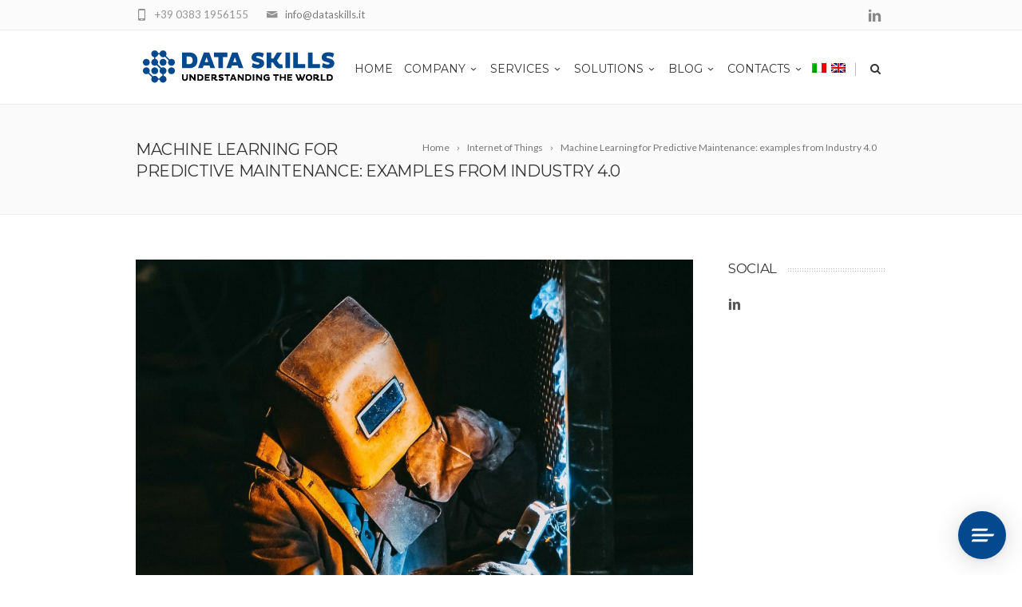

--- FILE ---
content_type: text/html; charset=UTF-8
request_url: https://www.dataskills.ai/ml-for-predictive-maintenance/
body_size: 17006
content:
<!DOCTYPE html>
<!--[if IE 7]>
<html class="ie ie7" lang="en-US">
<![endif]-->
<!--[if IE 8]>
<html class="ie ie8" lang="en-US">
<![endif]-->
<!--[if !(IE 7) | !(IE 8)  ]><!-->
<html lang="en-US">
<!--<![endif]-->
<head>

	<!-- Basic Page Needs
  ================================================== -->
	<meta charset="UTF-8">

	<!-- Mobile Specific Metas
	================================================== -->
			<meta name="viewport" content="width=device-width, initial-scale=1, maximum-scale=1">
	

			<link rel="icon" type="image/x-icon" href="https://www.dataskills.it/wp-content/uploads/2018/11/index.png">
	

	<meta name='robots' content='index, follow, max-image-preview:large, max-snippet:-1, max-video-preview:-1' />

	<!-- This site is optimized with the Yoast SEO plugin v26.7 - https://yoast.com/wordpress/plugins/seo/ -->
	<title>Machine Learning for Predictive Maintenance: examples from Industry 4.0 | Dataskills</title>
	<meta name="description" content="IoT smart devices can automatically diagnose and prevent failures, reducing operative expenses and losses related to unplanned downtime." />
	<link rel="canonical" href="https://www.dataskills.ai/ml-for-predictive-maintenance/" />
	<meta property="og:locale" content="en_US" />
	<meta property="og:type" content="article" />
	<meta property="og:title" content="Machine Learning for Predictive Maintenance: examples from Industry 4.0 | Dataskills" />
	<meta property="og:description" content="IoT smart devices can automatically diagnose and prevent failures, reducing operative expenses and losses related to unplanned downtime." />
	<meta property="og:url" content="https://www.dataskills.ai/ml-for-predictive-maintenance/" />
	<meta property="og:site_name" content="Dataskills" />
	<meta property="article:published_time" content="2021-03-04T17:02:11+00:00" />
	<meta property="og:image" content="https://www.dataskills.ai/wp-content/uploads/iot-pred-ma-scaled.jpg" />
	<meta property="og:image:width" content="2560" />
	<meta property="og:image:height" content="2057" />
	<meta property="og:image:type" content="image/jpeg" />
	<meta name="author" content="Andrea Bergonzi" />
	<meta name="twitter:card" content="summary_large_image" />
	<meta name="twitter:label1" content="Written by" />
	<meta name="twitter:data1" content="Andrea Bergonzi" />
	<meta name="twitter:label2" content="Est. reading time" />
	<meta name="twitter:data2" content="4 minutes" />
	<!-- / Yoast SEO plugin. -->


<link rel='dns-prefetch' href='//ajax.googleapis.com' />
<link rel='dns-prefetch' href='//www.dataskills.it' />
<link rel='dns-prefetch' href='//fonts.googleapis.com' />
<style id='wp-img-auto-sizes-contain-inline-css' type='text/css'>
img:is([sizes=auto i],[sizes^="auto," i]){contain-intrinsic-size:3000px 1500px}
/*# sourceURL=wp-img-auto-sizes-contain-inline-css */
</style>
<link rel='stylesheet' id='plugin_name-admin-ui-css-css' href='https://ajax.googleapis.com/ajax/libs/jqueryui/1.13.3/themes/smoothness/jquery-ui.css?ver=4.7.8' type='text/css' media='' />
<link rel='stylesheet' id='material-design-css-css' href='https://www.dataskills.ai/wp-content/plugins/arscode-ninja-popups/themes/jquery.material.form.css?ver=6.9' type='text/css' media='all' />
<link rel='stylesheet' id='jquery-intl-phone-input-css-css' href='https://www.dataskills.ai/wp-content/plugins/arscode-ninja-popups/assets/vendor/intl-tel-input/css/intlTelInput.min.css?ver=6.9' type='text/css' media='all' />
<link rel='stylesheet' id='snp_styles_reset-css' href='https://www.dataskills.ai/wp-content/plugins/arscode-ninja-popups/themes/reset.min.css?ver=6.9' type='text/css' media='all' />
<link rel='stylesheet' id='fancybox2-css' href='https://www.dataskills.ai/wp-content/plugins/arscode-ninja-popups/fancybox2/jquery.fancybox.min.css?ver=6.9' type='text/css' media='all' />
<link rel='stylesheet' id='snp_styles_theme_html-css' href='https://www.dataskills.ai/wp-content/plugins/arscode-ninja-popups/themes/theme_html/style.css?ver=6.9' type='text/css' media='all' />
<style id='classic-theme-styles-inline-css' type='text/css'>
/*! This file is auto-generated */
.wp-block-button__link{color:#fff;background-color:#32373c;border-radius:9999px;box-shadow:none;text-decoration:none;padding:calc(.667em + 2px) calc(1.333em + 2px);font-size:1.125em}.wp-block-file__button{background:#32373c;color:#fff;text-decoration:none}
/*# sourceURL=/wp-includes/css/classic-themes.min.css */
</style>
<link rel='stylesheet' id='contact-form-7-css' href='https://www.dataskills.ai/wp-content/plugins/contact-form-7/includes/css/styles.css?ver=6.1.4' type='text/css' media='all' />
<link rel='stylesheet' id='wpml-legacy-horizontal-list-0-css' href='https://www.dataskills.ai/wp-content/plugins/sitepress-multilingual-cms/templates/language-switchers/legacy-list-horizontal/style.min.css?ver=1' type='text/css' media='all' />
<style id='wpml-legacy-horizontal-list-0-inline-css' type='text/css'>
.wpml-ls-statics-shortcode_actions{background-color:#ffffff;}.wpml-ls-statics-shortcode_actions, .wpml-ls-statics-shortcode_actions .wpml-ls-sub-menu, .wpml-ls-statics-shortcode_actions a {border-color:#cdcdcd;}.wpml-ls-statics-shortcode_actions a, .wpml-ls-statics-shortcode_actions .wpml-ls-sub-menu a, .wpml-ls-statics-shortcode_actions .wpml-ls-sub-menu a:link, .wpml-ls-statics-shortcode_actions li:not(.wpml-ls-current-language) .wpml-ls-link, .wpml-ls-statics-shortcode_actions li:not(.wpml-ls-current-language) .wpml-ls-link:link {color:#444444;background-color:#ffffff;}.wpml-ls-statics-shortcode_actions .wpml-ls-sub-menu a:hover,.wpml-ls-statics-shortcode_actions .wpml-ls-sub-menu a:focus, .wpml-ls-statics-shortcode_actions .wpml-ls-sub-menu a:link:hover, .wpml-ls-statics-shortcode_actions .wpml-ls-sub-menu a:link:focus {color:#000000;background-color:#eeeeee;}.wpml-ls-statics-shortcode_actions .wpml-ls-current-language > a {color:#444444;background-color:#ffffff;}.wpml-ls-statics-shortcode_actions .wpml-ls-current-language:hover>a, .wpml-ls-statics-shortcode_actions .wpml-ls-current-language>a:focus {color:#000000;background-color:#eeeeee;}
/*# sourceURL=wpml-legacy-horizontal-list-0-inline-css */
</style>
<link rel='stylesheet' id='wpml-menu-item-0-css' href='https://www.dataskills.ai/wp-content/plugins/sitepress-multilingual-cms/templates/language-switchers/menu-item/style.min.css?ver=1' type='text/css' media='all' />
<link rel='stylesheet' id='ez-toc-css' href='https://www.dataskills.ai/wp-content/plugins/easy-table-of-contents/assets/css/screen.min.css?ver=2.0.80' type='text/css' media='all' />
<style id='ez-toc-inline-css' type='text/css'>
div#ez-toc-container .ez-toc-title {font-size: 120%;}div#ez-toc-container .ez-toc-title {font-weight: 500;}div#ez-toc-container ul li , div#ez-toc-container ul li a {font-size: 95%;}div#ez-toc-container ul li , div#ez-toc-container ul li a {font-weight: 500;}div#ez-toc-container nav ul ul li {font-size: 90%;}.ez-toc-box-title {font-weight: bold; margin-bottom: 10px; text-align: center; text-transform: uppercase; letter-spacing: 1px; color: #666; padding-bottom: 5px;position:absolute;top:-4%;left:5%;background-color: inherit;transition: top 0.3s ease;}.ez-toc-box-title.toc-closed {top:-25%;}
/*# sourceURL=ez-toc-inline-css */
</style>
<link rel='stylesheet' id='cf7mls-css' href='https://www.dataskills.ai/wp-content/plugins/ninjateam-cf7-multi-step-pro/assets/frontend/css/cf7mls.css?ver=2.7.5' type='text/css' media='all' />
<link rel='stylesheet' id='cf7mls_progress_bar-css' href='https://www.dataskills.ai/wp-content/plugins/ninjateam-cf7-multi-step-pro/assets/frontend/css/progress_bar.css?ver=2.7.5' type='text/css' media='all' />
<link rel='stylesheet' id='cf7mls_animate-css' href='https://www.dataskills.ai/wp-content/plugins/ninjateam-cf7-multi-step-pro/assets/frontend/animate/animate.min.css?ver=2.7.5' type='text/css' media='all' />
<link rel='stylesheet' id='cms-navigation-style-base-css' href='https://www.dataskills.ai/wp-content/plugins/wpml-cms-nav/res/css/cms-navigation-base.css?ver=1.5.6' type='text/css' media='screen' />
<link rel='stylesheet' id='cms-navigation-style-css' href='https://www.dataskills.ai/wp-content/plugins/wpml-cms-nav/res/css/cms-navigation.css?ver=1.5.6' type='text/css' media='screen' />
<link rel='stylesheet' id='style-master-css' href='https://www.dataskills.ai/wp-content/themes/fortuna-child/style-master.css?ver=6.9' type='text/css' media='all' />
<link rel='stylesheet' id='boc-grid-css' href='https://www.dataskills.ai/wp-content/themes/fortuna/stylesheets/grid.css?ver=6.9' type='text/css' media='all' />
<link rel='stylesheet' id='js_composer_front-css' href='https://www.dataskills.ai/wp-content/plugins/js_composer/assets/css/js_composer.min.css?ver=8.7.2' type='text/css' media='all' />
<link rel='stylesheet' id='boc-animation-styles-css' href='https://www.dataskills.ai/wp-content/themes/fortuna/stylesheets/animations.css?ver=6.9' type='text/css' media='all' />
<style id='boc-animation-styles-inline-css' type='text/css'>

				.button, a.button, button, input[type='submit'], input[type='reset'], input[type='button'] {
					text-transform: uppercase;
				}

				.main_menu_underline_effect #menu > ul > li > a:after{ background-color: #005397; }
	
				a:hover, a:focus,
				.post_content a:not(.button), 
				.post_content a:not(.button):visited,
				.post_content .wpb_widgetised_column a:not(.button):hover {	color: #005397; }
				
				.post_content .wpb_widgetised_column .side_bar_menu a:not(.button):hover { color: #333; }
				
				.boc_preloader_icon:before { border-color: #005397 rgba(0,0,0,0) rgba(0,0,0,0); }
				
				.dark_links a:hover, .white_links a:hover, .dark_links a:hover h2, .dark_links a:hover h3 { color: #005397 !important; }
				
				.side_icon_box h3 a:hover, 
				.post_content .team_block h4 a:hover,
				.team_block .team_icons a:hover{ color:#005397; }

				.button:hover,a:hover.button,button:hover,input[type="submit"]:hover,input[type="reset"]:hover,	input[type="button"]:hover, .btn_theme_color, a.btn_theme_color { color: #fff; background-color:#005397;}
				input.btn_theme_color, a.btn_theme_color, .btn_theme_color { color: #fff; background-color:#005397;}
				.btn_theme_color:hover, input.btn_theme_color:hover, a:hover.btn_theme_color { color: #fff; background-color: #444444;}
				
				input.btn_theme_color.btn_outline, a.btn_theme_color.btn_outline, .btn_theme_color.btn_outline {
					color: #005397 !important;
					border: 2px solid #005397;
				}
				input.btn_theme_color.btn_outline:hover, a.btn_theme_color.btn_outline:hover, .btn_theme_color.btn_outline:hover{
					background-color: #005397 !important;
				}
				
				#boc_searchform_close:hover { color:#005397;}
				
				.section_big_title h1 strong, h1 strong, h2 strong, h3 strong, h4 strong, h5 strong { color:#005397;}
				.top_icon_box h3 a:hover { color:#005397;}

				.htabs a.selected  { border-top: 2px solid #005397;}
				.resp-vtabs .resp-tabs-list li.resp-tab-active { border-left: 2px solid #005397;}
				.minimal_style.horizontal .resp-tabs-list li.resp-tab-active,
				.minimal_style.resp-vtabs .resp-tabs-list li.resp-tab-active { background: #005397;}
				
				#s:focus {	border: 1px solid #005397;}
				
				.breadcrumb a:hover{ color: #005397;}

				.tagcloud a:hover { background-color: #005397;}
				.month { background-color: #005397;}
				.small_month  { background-color: #005397;}

				.post_meta a:hover{ color: #005397;}
				
				.horizontal .resp-tabs-list li.resp-tab-active { border-top: 2px solid #005397;}
				.resp-vtabs li.resp-tab-active { border-left: 2px solid #005397; }

				#portfolio_filter { background-color: #005397;}
				#portfolio_filter ul li div:hover { background-color: #005397;}
				.portfolio_inline_filter ul li div:hover { background-color: #005397;}

				.counter-digit { color: #005397;}

				.tp-caption a:not(.button):hover { color: #005397;}

				.more-link1:before { color: #005397;}
				.more-link2:before { background: #005397;}

				.image_featured_text .pos { color: #005397;}

				.side_icon_box .icon_feat i.icon { color: #005397;}
				.side_icon_box .icon_feat.icon_solid { background-color: #005397; }
				
				.boc_list_item .li_icon i.icon { color: #005397;}
				.boc_list_item .li_icon.icon_solid { background: #005397; }

				.top_icon_box.type1 .icon_holder .icon_bgr { background-color: #005397; }
				.top_icon_box.type1:hover .icon_holder .icon_bgr { border: 2px solid #005397; }
				.top_icon_box.type1 .icon_holder .icon_bgr:after,
				.top_icon_box.type1:hover .icon_holder .icon_bgr:after { border: 2px solid #005397; }
				.top_icon_box.type1:hover .icon_holder i { color: #005397;}

				.top_icon_box.type2 .icon_holder .icon_bgr { background-color: #005397; }
				.top_icon_box.type2:hover .icon_holder .icon_bgr { background-color: #fff; }
				.top_icon_box.type2:hover .icon_holder i { color: #005397;}

				.top_icon_box.type3 .icon_holder .icon_bgr:after { border: 2px solid #005397; }
				.top_icon_box.type3:hover .icon_holder .icon_bgr { background-color: #005397; }
				.top_icon_box.type3:hover .icon_holder .icon_bgr:after { border: 2px solid #005397; }
				.top_icon_box.type3 .icon_holder i { color: #005397;}
				.top_icon_box.type3:hover .icon_holder i { color: #fff; }

				.top_icon_box.type4:hover .icon_holder .icon_bgr { border: 2px solid #005397; }
				.top_icon_box.type4:hover .icon_holder .icon_bgr:after { border: 3px solid #005397; }
				.top_icon_box.type4 .icon_holder i{ color: #005397; }
				.top_icon_box.type4:hover .icon_holder i { color:  #005397; }

				.top_icon_box.type5 .icon_holder i{ color: #005397; }
				.top_icon_box.type5:hover .icon_holder i { color: #005397; }

				a .pic_info.type11 .plus_overlay { border-bottom: 50px solid rgba(0,83, 151, 0.8); }
				a:hover .pic_info.type11 .plus_overlay { border-bottom: 1000px solid rgba(0,83, 151, 0.8);}
				
				a .pic_info.type12 .img_overlay_icon,
				a:hover .pic_info.type12 .img_overlay_icon { background: rgba(0,83, 151, 0.8);}
				
				h2.title strong {  color: #005397;}
				ul.theme_color_ul li:before { color: #005397; }

				.custom_slides.nav_design_1 .cs_nav_item.active .cs_nav_icon i.icon{ color: #005397;}
				.custom_slides.nav_style_1.nav_design_1 .cs_nav_item:hover .cs_nav_icon i.icon,
				.custom_slides.nav_style_1.nav_design_2 .cs_nav_item:hover .cs_nav_icon i.icon { color: #005397;}
				.custom_slides.nav_design_2 .cs_nav_item.active .cs_nav_icon { background: #005397;}
				.cs_nav_item.has_no_text:hover .cs_nav_icon i.icon { color: #005397;}
				.custom_slides.nav_style_2 .cs_txt { color: #005397;}
				
				.acc_control, .active_acc .acc_control,
				.acc_holder.with_bgr .active_acc .acc_control { background-color: #005397;}

				.text_box.left_border {	border-left: 3px solid #005397; }

				.owl-theme .owl-controls .owl-nav div { background: #005397;}
				.owl-theme .owl-dots .owl-dot.active span { background: #005397;}
				.img_slider.owl-theme .owl-controls .owl-nav div:not(.disabled):hover { background: #005397;}		

				.testimonial_style_big.owl-theme .owl-controls .owl-nav div:hover,
				.posts_carousel_holder.owl_side_arrows .owl-theme .owl-controls .owl-nav div:hover, 
				.img_carousel_holder.owl_side_arrows .owl-theme .owl-controls .owl-nav div:hover,
				.content_slides_arrowed.owl-theme .owl-controls .owl-nav div:hover,
				.portfolio_carousel_holder.owl_side_arrows .owl-theme .owl-controls .owl-nav div:hover	{ color: #005397;}
				
				.boc_text_slider_word, .boc_text_slider_word_start { background: #005397; }

				.post_item_block.boxed .pic { border-bottom: 3px solid #005397; }

				.team_block .team_desc { color: #005397;}

				.bar_graph span, .bar_graph.thin_style span { background-color: #005397; }

				.pagination .links a:hover{ background-color: #005397;}
				.hilite{ background: #005397;}
				.price_column.price_column_featured ul li.price_column_title{ background: #005397;}

				blockquote{ border-left: 3px solid #005397; }
				.text_box.left_border { border-left: 3px solid #005397; }

				.fortuna_table tr:hover td { background: rgba(0,83, 151, 0.08);}

				.header_cart ul.cart_list li a, .header_cart ul.product_list_widget li a { color: #005397;}
				.header_cart .cart-notification { background-color: #005397;}
				.header_cart .cart-notification:after { border-bottom-color: #005397;}
				
				.woocommerce .product_meta a { color: #005397;}
				
				.woocommerce a.button, .woocommerce button.button, .woocommerce input.button, .woocommerce #respond input#submit, .woocommerce #content input.button, .woocommerce-page a.button, .woocommerce-page button.button, .woocommerce-page input.button, .woocommerce-page #respond input#submit, .woocommerce-page #content input.button { background-color: #005397!important; }
				.header_cart .cart-wrap	{ background-color: #005397; }
				.header_cart .cart-wrap:before { border-color: transparent #005397 transparent; }
				.woocommerce .widget_price_filter .ui-slider .ui-slider-range, .woocommerce-page .widget_price_filter .ui-slider .ui-slider-range{ background-color: #005397 !important;}

				.woocommerce nav.woocommerce-pagination ul li a:hover, .woocommerce nav.woocommerce-pagination ul li a:focus, .woocommerce #content nav.woocommerce-pagination ul li a:hover, .woocommerce #content nav.woocommerce-pagination ul li a:focus, .woocommerce-page nav.woocommerce-pagination ul li a:hover, .woocommerce-page nav.woocommerce-pagination ul li a:focus, .woocommerce-page #content nav.woocommerce-pagination ul li a:hover, .woocommerce-page #content nav.woocommerce-pagination ul li a:focus{ background-color: #005397 !important;}
				
				.info h2{ background-color: #005397;}
				#footer a:hover { color: #005397;}
				
				
				
				a .pic_info.type1 .plus_overlay {	border-bottom: 50px solid rgba(0,83, 151, 0.8);}
				a:hover .pic_info.type1 .plus_overlay { border-bottom: 1000px solid rgba(0,83, 151, 0.8); }
				
				a .pic_info.type2 .plus_overlay { border-bottom: 50px solid rgba(0,83, 151, 0.75); }
				a:hover .pic_info.type2 .plus_overlay {	border-bottom: 860px solid rgba(0,83, 151, 0.8);}
				
				a .pic_info.type3  .img_overlay_icon {	background: rgba(0,83, 151, 0.8); }
				a:hover .pic_info.type3 .img_overlay_icon {	background: rgba(0,83, 151, 0.8);}
				
				a .pic_info.type4 .img_overlay_icon { border-bottom: 2px solid rgba(0,83, 151, 0.9);}
				
				a:hover .pic_info.type5 .info_overlay {	background: #005397;}
				
				.pic_info.type6 .info_overlay {	background: #005397;}
				a .pic_info.type6 .plus_overlay { border-bottom: 50px solid #005397; }
				
				.pic_info.type7 .info_overlay {	background: rgba(0,83, 151, 0.85);}				

				@media only screen and (max-width: 768px) {
					.cs_nav .cs_nav_item.active { background: #005397 !important;}
				}
			
			#footer {
				position: relative;
			}

/*# sourceURL=boc-animation-styles-inline-css */
</style>
<link rel='stylesheet' id='boc-responsive-style-css' href='https://www.dataskills.ai/wp-content/themes/fortuna/stylesheets/grid_responsive.css?ver=6.9' type='text/css' media='all' />
<link rel='stylesheet' id='boc-fonts-css' href='//fonts.googleapis.com/css?family=Lato%3A300%2C400%2C700%2C400italic%7CMontserrat%3A400%2C500%2C600%2C700&#038;ver=1.0.0' type='text/css' media='all' />
<link rel='stylesheet' id='cf7cf-style-css' href='https://www.dataskills.ai/wp-content/plugins/cf7-conditional-fields/style.css?ver=2.6.7' type='text/css' media='all' />
<script type="text/javascript" src="https://www.dataskills.ai/wp-includes/js/jquery/jquery.min.js?ver=3.7.1" id="jquery-core-js"></script>
<script type="text/javascript" src="https://www.dataskills.ai/wp-includes/js/jquery/jquery-migrate.min.js?ver=3.4.1" id="jquery-migrate-js"></script>
<script type="text/javascript" src="https://www.dataskills.ai/wp-content/themes/fortuna/js/libs.js?ver=6.9" id="fortuna.lib-js"></script>
<script type="text/javascript" id="fortuna.common-js-extra">
/* <![CDATA[ */
var bocJSParams = {"boc_is_mobile_device":"","boc_theme_url":"https://www.dataskills.ai/wp-content/themes/fortuna","header_height":"92","sticky_header":"1","submenu_arrow_effect":"1","mm_bordered_columns":"1","transparent_header":"0","fixed_footer":"0","boc_submenu_animation_effect":"sub_fade_in"};
//# sourceURL=fortuna.common-js-extra
/* ]]> */
</script>
<script type="text/javascript" src="https://www.dataskills.ai/wp-content/themes/fortuna/js/common.js?ver=6.9" id="fortuna.common-js"></script>
<script></script><meta name="generator" content="WPML ver:4.8.6 stt:1,27;" />


<!-- This site is optimized with the Schema plugin v1.7.9.6 - https://schema.press -->
<script type="application/ld+json">{"@context":"https:\/\/schema.org\/","@type":"BlogPosting","mainEntityOfPage":{"@type":"WebPage","@id":"https:\/\/www.dataskills.ai\/ml-for-predictive-maintenance\/"},"url":"https:\/\/www.dataskills.ai\/ml-for-predictive-maintenance\/","headline":"Machine Learning for Predictive Maintenance: examples from Industry 4.0","datePublished":"2021-03-04T18:02:11+01:00","dateModified":"2021-03-04T18:02:11+01:00","publisher":{"@type":"Organization","@id":"https:\/\/www.dataskills.ai\/#organization","name":"Dataskills","logo":{"@type":"ImageObject","url":"https:\/\/www.dataskills.it\/wp-content\/uploads\/2018\/11\/logoDataskills.png","width":600,"height":60}},"image":{"@type":"ImageObject","url":"https:\/\/www.dataskills.ai\/wp-content\/uploads\/iot-pred-ma-scaled.jpg","width":2560,"height":2057},"articleSection":"Internet of Things","description":"In today's more dynamic and fast-paced competitive scenario, it is crucial for manufacturing companies to excel in terms of flexibility, resilience and process’ leanness. To achieve these things, it is necessary to implement a system that guarantees the sufficient dynamism to adapt to sudden changes that more and more","author":{"@type":"Person","name":"Andrea Bergonzi","url":"https:\/\/www.dataskills.ai\/author\/andrea-bergonzi\/","description":"Chief Data Scientist in Dataskills dal 2020.\r\nCon un background in Economia e Finanza e una solida esperienza nella guida di progetti di Data Science e Intelligenza Artificiale in diversi settori, mi occupo di Machine Learning e AI per aiutare le aziende a trasformare i dati in valore concreto.","image":{"@type":"ImageObject","url":"https:\/\/www.dataskills.it\/wp-content\/uploads\/andrea-bergonzi-96x96.jpg","height":96,"width":96},"sameAs":["https:\/\/www.linkedin.com\/in\/andrea-bergonzi-5a1390103\/"]}}</script>

<style type="text/css">div[id^="wpcf7-f30867"] button.cf7mls_next {   }div[id^="wpcf7-f30867"] button.cf7mls_back {   }div[id^="wpcf7-f29624"] button.cf7mls_next {   }div[id^="wpcf7-f29624"] button.cf7mls_back {   }div[id^="wpcf7-f28813"] button.cf7mls_next {   }div[id^="wpcf7-f28813"] button.cf7mls_back {   }div[id^="wpcf7-f28502"] button.cf7mls_next {   }div[id^="wpcf7-f28502"] button.cf7mls_back {   }div[id^="wpcf7-f28461"] button.cf7mls_next {   }div[id^="wpcf7-f28461"] button.cf7mls_back {   }div[id^="wpcf7-f28238"] button.cf7mls_next {   }div[id^="wpcf7-f28238"] button.cf7mls_back {   }div[id^="wpcf7-f28003"] button.cf7mls_next {   }div[id^="wpcf7-f28003"] button.cf7mls_back {   }div[id^="wpcf7-f27745"] button.cf7mls_next {   }div[id^="wpcf7-f27745"] button.cf7mls_back {   }div[id^="wpcf7-f27141"] button.cf7mls_next {   }div[id^="wpcf7-f27141"] button.cf7mls_back {   }div[id^="wpcf7-f27133"] button.cf7mls_next {   }div[id^="wpcf7-f27133"] button.cf7mls_back {   }div[id^="wpcf7-f27033"] button.cf7mls_next {   }div[id^="wpcf7-f27033"] button.cf7mls_back {   }div[id^="wpcf7-f27032"] button.cf7mls_next {   }div[id^="wpcf7-f27032"] button.cf7mls_back {   }div[id^="wpcf7-f27031"] button.cf7mls_next {   }div[id^="wpcf7-f27031"] button.cf7mls_back {   }div[id^="wpcf7-f27030"] button.cf7mls_next {   }div[id^="wpcf7-f27030"] button.cf7mls_back {   }div[id^="wpcf7-f26964"] button.cf7mls_next {   }div[id^="wpcf7-f26964"] button.cf7mls_back {   }div[id^="wpcf7-f26961"] button.cf7mls_next {   }div[id^="wpcf7-f26961"] button.cf7mls_back {   }div[id^="wpcf7-f26957"] button.cf7mls_next {   }div[id^="wpcf7-f26957"] button.cf7mls_back {   }div[id^="wpcf7-f26953"] button.cf7mls_next {   }div[id^="wpcf7-f26953"] button.cf7mls_back {   }div[id^="wpcf7-f26729"] button.cf7mls_next {   }div[id^="wpcf7-f26729"] button.cf7mls_back {   }div[id^="wpcf7-f26180"] button.cf7mls_next {   }div[id^="wpcf7-f26180"] button.cf7mls_back {   }div[id^="wpcf7-f26174"] button.cf7mls_next {   }div[id^="wpcf7-f26174"] button.cf7mls_back {   }div[id^="wpcf7-f26169"] button.cf7mls_next {   }div[id^="wpcf7-f26169"] button.cf7mls_back {   }div[id^="wpcf7-f25112"] button.cf7mls_next {   }div[id^="wpcf7-f25112"] button.cf7mls_back {   }div[id^="wpcf7-f25008"] button.cf7mls_next {   }div[id^="wpcf7-f25008"] button.cf7mls_back {   }div[id^="wpcf7-f24695"] button.cf7mls_next {   }div[id^="wpcf7-f24695"] button.cf7mls_back {   }div[id^="wpcf7-f24658"] button.cf7mls_next {   }div[id^="wpcf7-f24658"] button.cf7mls_back {   }div[id^="wpcf7-f24139"] button.cf7mls_next {   }div[id^="wpcf7-f24139"] button.cf7mls_back {   }div[id^="wpcf7-f6"] button.cf7mls_next {   }div[id^="wpcf7-f6"] button.cf7mls_back {   }</style>		<script>(function(w,d,s,l,i){w[l]=w[l]||[];w[l].push({'gtm.start':
		new Date().getTime(),event:'gtm.js'});var f=d.getElementsByTagName(s)[0],
		j=d.createElement(s),dl=l!='dataLayer'?'&l='+l:'';j.async=true;j.src=
		'https://www.googletagmanager.com/gtm.js?id='+i+dl;f.parentNode.insertBefore(j,f);
		})(window,document,'script','dataLayer','GTM-KXKB6DV');</script>
	        <script type="text/javascript"> window._lcCookie='auto'; window._lcSiteid =16056;var _lcScript = document.createElement("script");_lcScript.src="https://cdn.leadchampion.com/leadchampion.js?sid="+window._lcSiteid;_lcScript.async=1;if(document.body){document.body.appendChild(_lcScript);}else{document.getElementsByTagName("head")[0].appendChild(_lcScript);} </script>
	<style type="text/css">/* Newsletter for WP - Checkbox Styles */
.nl4wp-checkbox-contact-form-7 {
  clear: both;
  display: block;
  position: static;
  width: auto; }
  .nl4wp-checkbox-contact-form-7 input {
    float: none;
    width: auto;
    position: static;
    margin: 0 6px 0 0;
    padding: 0;
    vertical-align: middle;
    display: inline-block !important;
    max-width: 21px;
    -webkit-appearance: checkbox; }
  .nl4wp-checkbox-contact-form-7 label {
    float: none;
    display: block;
    cursor: pointer;
    width: auto;
    position: static;
    margin: 0 0 16px 0; }
</style><meta name="generator" content="Powered by WPBakery Page Builder - drag and drop page builder for WordPress."/>


<!-- This site is optimized with the Schema plugin v1.7.9.6 - https://schema.press -->
<script type="application/ld+json">{
    "@context": "http://schema.org",
    "@type": "BreadcrumbList",
    "itemListElement": [
        {
            "@type": "ListItem",
            "position": 1,
            "item": {
                "@id": "https://www.dataskills.ai",
                "name": "Home"
            }
        },
        {
            "@type": "ListItem",
            "position": 2,
            "item": {
                "@id": "https://www.dataskills.ai/ml-for-predictive-maintenance/",
                "name": "Machine Learning for Predictive Maintenance: examples from Industry 4.0",
                "image": "https://www.dataskills.ai/wp-content/uploads/iot-pred-ma-scaled.jpg"
            }
        }
    ]
}</script>

		<style type="text/css" id="wp-custom-css">
			#responsive-form{
max-width:600px /*– cambia questo con la larghezza desiderata –*/;
margin:0 auto;
width:100%;
}

.form-row{
width: 100%;
}

.column-half, .column-full{
float: left;
position: relative;
padding: 0.65rem;
width:100%;
-webkit-box-sizing: border-box;
-moz-box-sizing: border-box;
box-sizing: border-box
}

.clearfix:after {
content: “”;
display: table;
clear: both;
}

/**—————- Media query —————-**/
@media only screen and (min-width: 48em) {
.column-half{
width: 50%;
}
}

.wpcf7-submit{
float: center;
}



/**—————- Colore del bottone con il passaggio del mouse —————-**/
.wpcf7-submit:hover{
background: #333;
color: #fff;
}

.icon-volume-up:before {
    content: "\f028";
	color: #fff !important;
}

.custom-icons p a {
    display: flex;
    flex-direction: row;
    justify-content: center;
    align-items: center;
    gap: 15px;
		margin-bottom: 15px;
    color: #fff !important;
    background: #005193;
    padding: 15px;
    border-radius: 7px;
}		</style>
		<noscript><style> .wpb_animate_when_almost_visible { opacity: 1; }</style></noscript>

	<link rel='stylesheet' id='custom-css'  href='/wp-content/themes/fortuna-child/css/dataskills.css' type='text/css' media='all' />
	<!--<script type='text/javascript' src='/wp-content/themes/fortuna-child/es/shared.js'></script>-->

<script>

	var url=window.location.origin;
	console.log(url);
	if(url=="https://www.dataskills.ai"){
		var cookieKey = "b994fd39-50a6f9fc-aec49f3e";
		var cookieLang = '&l=en-GB';
	} else {
		var cookieKey = "2183ca2c-842b8a0c-d520bbdb";
		var cookieLang = '&l=it-IT';
	}

    (function (c, o, k, i, e, s) {
        e = c.createElement(o);
        e.async = !0;
        e.src = k + '?t=' + i;
		e.src += cookieLang;
        s = c.getElementsByTagName(o)[0];
        s.parentNode.insertBefore(e, s);
    })(document, 'script', 'https://api.cookielaw-script.it/'+cookieKey+'.js', 'js');
</script>

<style id='global-styles-inline-css' type='text/css'>
:root{--wp--preset--aspect-ratio--square: 1;--wp--preset--aspect-ratio--4-3: 4/3;--wp--preset--aspect-ratio--3-4: 3/4;--wp--preset--aspect-ratio--3-2: 3/2;--wp--preset--aspect-ratio--2-3: 2/3;--wp--preset--aspect-ratio--16-9: 16/9;--wp--preset--aspect-ratio--9-16: 9/16;--wp--preset--color--black: #000000;--wp--preset--color--cyan-bluish-gray: #abb8c3;--wp--preset--color--white: #ffffff;--wp--preset--color--pale-pink: #f78da7;--wp--preset--color--vivid-red: #cf2e2e;--wp--preset--color--luminous-vivid-orange: #ff6900;--wp--preset--color--luminous-vivid-amber: #fcb900;--wp--preset--color--light-green-cyan: #7bdcb5;--wp--preset--color--vivid-green-cyan: #00d084;--wp--preset--color--pale-cyan-blue: #8ed1fc;--wp--preset--color--vivid-cyan-blue: #0693e3;--wp--preset--color--vivid-purple: #9b51e0;--wp--preset--gradient--vivid-cyan-blue-to-vivid-purple: linear-gradient(135deg,rgb(6,147,227) 0%,rgb(155,81,224) 100%);--wp--preset--gradient--light-green-cyan-to-vivid-green-cyan: linear-gradient(135deg,rgb(122,220,180) 0%,rgb(0,208,130) 100%);--wp--preset--gradient--luminous-vivid-amber-to-luminous-vivid-orange: linear-gradient(135deg,rgb(252,185,0) 0%,rgb(255,105,0) 100%);--wp--preset--gradient--luminous-vivid-orange-to-vivid-red: linear-gradient(135deg,rgb(255,105,0) 0%,rgb(207,46,46) 100%);--wp--preset--gradient--very-light-gray-to-cyan-bluish-gray: linear-gradient(135deg,rgb(238,238,238) 0%,rgb(169,184,195) 100%);--wp--preset--gradient--cool-to-warm-spectrum: linear-gradient(135deg,rgb(74,234,220) 0%,rgb(151,120,209) 20%,rgb(207,42,186) 40%,rgb(238,44,130) 60%,rgb(251,105,98) 80%,rgb(254,248,76) 100%);--wp--preset--gradient--blush-light-purple: linear-gradient(135deg,rgb(255,206,236) 0%,rgb(152,150,240) 100%);--wp--preset--gradient--blush-bordeaux: linear-gradient(135deg,rgb(254,205,165) 0%,rgb(254,45,45) 50%,rgb(107,0,62) 100%);--wp--preset--gradient--luminous-dusk: linear-gradient(135deg,rgb(255,203,112) 0%,rgb(199,81,192) 50%,rgb(65,88,208) 100%);--wp--preset--gradient--pale-ocean: linear-gradient(135deg,rgb(255,245,203) 0%,rgb(182,227,212) 50%,rgb(51,167,181) 100%);--wp--preset--gradient--electric-grass: linear-gradient(135deg,rgb(202,248,128) 0%,rgb(113,206,126) 100%);--wp--preset--gradient--midnight: linear-gradient(135deg,rgb(2,3,129) 0%,rgb(40,116,252) 100%);--wp--preset--font-size--small: 13px;--wp--preset--font-size--medium: 20px;--wp--preset--font-size--large: 36px;--wp--preset--font-size--x-large: 42px;--wp--preset--spacing--20: 0.44rem;--wp--preset--spacing--30: 0.67rem;--wp--preset--spacing--40: 1rem;--wp--preset--spacing--50: 1.5rem;--wp--preset--spacing--60: 2.25rem;--wp--preset--spacing--70: 3.38rem;--wp--preset--spacing--80: 5.06rem;--wp--preset--shadow--natural: 6px 6px 9px rgba(0, 0, 0, 0.2);--wp--preset--shadow--deep: 12px 12px 50px rgba(0, 0, 0, 0.4);--wp--preset--shadow--sharp: 6px 6px 0px rgba(0, 0, 0, 0.2);--wp--preset--shadow--outlined: 6px 6px 0px -3px rgb(255, 255, 255), 6px 6px rgb(0, 0, 0);--wp--preset--shadow--crisp: 6px 6px 0px rgb(0, 0, 0);}:where(.is-layout-flex){gap: 0.5em;}:where(.is-layout-grid){gap: 0.5em;}body .is-layout-flex{display: flex;}.is-layout-flex{flex-wrap: wrap;align-items: center;}.is-layout-flex > :is(*, div){margin: 0;}body .is-layout-grid{display: grid;}.is-layout-grid > :is(*, div){margin: 0;}:where(.wp-block-columns.is-layout-flex){gap: 2em;}:where(.wp-block-columns.is-layout-grid){gap: 2em;}:where(.wp-block-post-template.is-layout-flex){gap: 1.25em;}:where(.wp-block-post-template.is-layout-grid){gap: 1.25em;}.has-black-color{color: var(--wp--preset--color--black) !important;}.has-cyan-bluish-gray-color{color: var(--wp--preset--color--cyan-bluish-gray) !important;}.has-white-color{color: var(--wp--preset--color--white) !important;}.has-pale-pink-color{color: var(--wp--preset--color--pale-pink) !important;}.has-vivid-red-color{color: var(--wp--preset--color--vivid-red) !important;}.has-luminous-vivid-orange-color{color: var(--wp--preset--color--luminous-vivid-orange) !important;}.has-luminous-vivid-amber-color{color: var(--wp--preset--color--luminous-vivid-amber) !important;}.has-light-green-cyan-color{color: var(--wp--preset--color--light-green-cyan) !important;}.has-vivid-green-cyan-color{color: var(--wp--preset--color--vivid-green-cyan) !important;}.has-pale-cyan-blue-color{color: var(--wp--preset--color--pale-cyan-blue) !important;}.has-vivid-cyan-blue-color{color: var(--wp--preset--color--vivid-cyan-blue) !important;}.has-vivid-purple-color{color: var(--wp--preset--color--vivid-purple) !important;}.has-black-background-color{background-color: var(--wp--preset--color--black) !important;}.has-cyan-bluish-gray-background-color{background-color: var(--wp--preset--color--cyan-bluish-gray) !important;}.has-white-background-color{background-color: var(--wp--preset--color--white) !important;}.has-pale-pink-background-color{background-color: var(--wp--preset--color--pale-pink) !important;}.has-vivid-red-background-color{background-color: var(--wp--preset--color--vivid-red) !important;}.has-luminous-vivid-orange-background-color{background-color: var(--wp--preset--color--luminous-vivid-orange) !important;}.has-luminous-vivid-amber-background-color{background-color: var(--wp--preset--color--luminous-vivid-amber) !important;}.has-light-green-cyan-background-color{background-color: var(--wp--preset--color--light-green-cyan) !important;}.has-vivid-green-cyan-background-color{background-color: var(--wp--preset--color--vivid-green-cyan) !important;}.has-pale-cyan-blue-background-color{background-color: var(--wp--preset--color--pale-cyan-blue) !important;}.has-vivid-cyan-blue-background-color{background-color: var(--wp--preset--color--vivid-cyan-blue) !important;}.has-vivid-purple-background-color{background-color: var(--wp--preset--color--vivid-purple) !important;}.has-black-border-color{border-color: var(--wp--preset--color--black) !important;}.has-cyan-bluish-gray-border-color{border-color: var(--wp--preset--color--cyan-bluish-gray) !important;}.has-white-border-color{border-color: var(--wp--preset--color--white) !important;}.has-pale-pink-border-color{border-color: var(--wp--preset--color--pale-pink) !important;}.has-vivid-red-border-color{border-color: var(--wp--preset--color--vivid-red) !important;}.has-luminous-vivid-orange-border-color{border-color: var(--wp--preset--color--luminous-vivid-orange) !important;}.has-luminous-vivid-amber-border-color{border-color: var(--wp--preset--color--luminous-vivid-amber) !important;}.has-light-green-cyan-border-color{border-color: var(--wp--preset--color--light-green-cyan) !important;}.has-vivid-green-cyan-border-color{border-color: var(--wp--preset--color--vivid-green-cyan) !important;}.has-pale-cyan-blue-border-color{border-color: var(--wp--preset--color--pale-cyan-blue) !important;}.has-vivid-cyan-blue-border-color{border-color: var(--wp--preset--color--vivid-cyan-blue) !important;}.has-vivid-purple-border-color{border-color: var(--wp--preset--color--vivid-purple) !important;}.has-vivid-cyan-blue-to-vivid-purple-gradient-background{background: var(--wp--preset--gradient--vivid-cyan-blue-to-vivid-purple) !important;}.has-light-green-cyan-to-vivid-green-cyan-gradient-background{background: var(--wp--preset--gradient--light-green-cyan-to-vivid-green-cyan) !important;}.has-luminous-vivid-amber-to-luminous-vivid-orange-gradient-background{background: var(--wp--preset--gradient--luminous-vivid-amber-to-luminous-vivid-orange) !important;}.has-luminous-vivid-orange-to-vivid-red-gradient-background{background: var(--wp--preset--gradient--luminous-vivid-orange-to-vivid-red) !important;}.has-very-light-gray-to-cyan-bluish-gray-gradient-background{background: var(--wp--preset--gradient--very-light-gray-to-cyan-bluish-gray) !important;}.has-cool-to-warm-spectrum-gradient-background{background: var(--wp--preset--gradient--cool-to-warm-spectrum) !important;}.has-blush-light-purple-gradient-background{background: var(--wp--preset--gradient--blush-light-purple) !important;}.has-blush-bordeaux-gradient-background{background: var(--wp--preset--gradient--blush-bordeaux) !important;}.has-luminous-dusk-gradient-background{background: var(--wp--preset--gradient--luminous-dusk) !important;}.has-pale-ocean-gradient-background{background: var(--wp--preset--gradient--pale-ocean) !important;}.has-electric-grass-gradient-background{background: var(--wp--preset--gradient--electric-grass) !important;}.has-midnight-gradient-background{background: var(--wp--preset--gradient--midnight) !important;}.has-small-font-size{font-size: var(--wp--preset--font-size--small) !important;}.has-medium-font-size{font-size: var(--wp--preset--font-size--medium) !important;}.has-large-font-size{font-size: var(--wp--preset--font-size--large) !important;}.has-x-large-font-size{font-size: var(--wp--preset--font-size--x-large) !important;}
/*# sourceURL=global-styles-inline-css */
</style>
</head>

<body class="wp-singular post-template-default single single-post postid-29434 single-format-standard wp-theme-fortuna wp-child-theme-fortuna-child wpb-js-composer js-comp-ver-8.7.2 vc_responsive">

	

	

  <!-- Page Wrapper::START -->
  <div id="wrapper" class="full_width_wrapper page_title_bgr responsive ">

	<!-- Header::START -->
	
	<header id= "header"
			class= "has_subheader										sticky_header					hide_subheader_on_scroll">


				<!-- SubHeader -->
		<div class="full_header">
			<div id="subheader" class="container">
				<div class="section">

												<div class="header_contacts ">
															<div class="header_contact_item"><span class="icon icon-mail2"></span> <a href="mailto:info@dataskills.it">info@dataskills.it</a></div>
																						<div class="header_contact_item"><span class="icon icon-mobile3"></span> <a href="tel:+39 0383 1956155" class="tel">+39 0383 1956155</a></div>
													</div>

					<a target='_blank'
										href='https://www.linkedin.com/company/10787115/'
										class='header_soc_icon'
										
										title='Linkedin'>
										<span class='icon icon-linkedin3'></span></a>
					

				</div>
			</div>
		</div>
		
		<div class="rel_pos">

			<div class="container">

				<div class="section rel_pos ">

					
					<div id="logo">
											<div class='logo_img '>
								<a href="https://www.dataskills.ai/" title="Dataskills" rel="home">
									<img src="https://www.dataskills.it/wp-content/uploads/2018/11/logoDataskills.png" alt="Dataskills" width="auto" height="auto"/>
																	</a>
							</div>
				
					</div>

					<div id="mobile_menu_toggler">
					  <div id="m_nav_menu" class="m_nav">
						<div class="m_nav_ham button_closed" id="m_ham_1"></div>
						<div class="m_nav_ham button_closed" id="m_ham_2"></div>
						<div class="m_nav_ham button_closed" id="m_ham_3"></div>
					  </div>
					</div>

				
					<div class="custom_menu_4 main_menu_underline_effect">
					<div id="menu" class="menu-menu-dataskills-inglese-container"><ul><li id="menu-item-25832" class="menu-item menu-item-type-post_type menu-item-object-page menu-item-home menu-item-25832"><a href="https://www.dataskills.ai/">Home</a></li>
<li id="menu-item-25833" class="menu-item menu-item-type-post_type menu-item-object-page menu-item-has-children menu-item-25833"><a href="https://www.dataskills.ai/company/">Company<span></span></a>
<ul class="sub-menu">
	<li id="menu-item-25834" class="menu-item menu-item-type-post_type menu-item-object-page menu-item-25834"><a href="https://www.dataskills.ai/company/team/">Team</a></li>
	<li id="menu-item-25835" class="menu-item menu-item-type-post_type menu-item-object-page menu-item-25835"><a href="https://www.dataskills.ai/company/customers/">Our clients</a></li>
	<li id="menu-item-27710" class="menu-item menu-item-type-post_type menu-item-object-page menu-item-27710"><a href="https://www.dataskills.ai/company/partner/">Partner</a></li>
	<li id="menu-item-31322" class="menu-item menu-item-type-post_type menu-item-object-page menu-item-31322"><a href="https://www.dataskills.ai/case-study/">Case Studies</a></li>
</ul>
</li>
<li id="menu-item-25836" class="menu-item menu-item-type-post_type menu-item-object-page menu-item-has-children menu-item-25836"><a href="https://www.dataskills.ai/services/">Services<span></span></a>
<ul class="sub-menu">
	<li id="menu-item-27884" class="menu-item menu-item-type-post_type menu-item-object-page menu-item-27884"><a href="https://www.dataskills.ai/services/business-intelligence/">Business Intelligence</a></li>
	<li id="menu-item-25838" class="menu-item menu-item-type-post_type menu-item-object-page menu-item-25838"><a href="https://www.dataskills.ai/services/predictive-analytics/">Machine Learning</a></li>
	<li id="menu-item-25840" class="menu-item menu-item-type-post_type menu-item-object-page menu-item-25840"><a href="https://www.dataskills.ai/services/internet-of-things/">IoT Analytics</a></li>
	<li id="menu-item-31324" class="menu-item menu-item-type-post_type menu-item-object-page menu-item-31324"><a href="https://www.dataskills.ai/services/data-architecture-strategy/">Data Architecture &#038; Strategy</a></li>
	<li id="menu-item-31323" class="menu-item menu-item-type-post_type menu-item-object-page menu-item-31323"><a href="https://www.dataskills.ai/generative-ai/">Generative AI</a></li>
</ul>
</li>
<li id="menu-item-31361" class="menu-item menu-item-type-post_type menu-item-object-page menu-item-has-children menu-item-31361"><a href="https://www.dataskills.ai/solutions/">Solutions<span></span></a>
<ul class="sub-menu">
	<li id="menu-item-25842" class="menu-item menu-item-type-post_type menu-item-object-page menu-item-25842"><a href="https://www.dataskills.ai/business-intelligence-solutions/">Business Intelligence Solutions</a></li>
	<li id="menu-item-25843" class="menu-item menu-item-type-post_type menu-item-object-page menu-item-has-children menu-item-25843"><a href="https://www.dataskills.ai/predictive-analytics-solutions/">Predictive Analytics Solutions<span></span></a>
	<ul class="sub-menu">
		<li id="menu-item-31353" class="menu-item menu-item-type-post_type menu-item-object-page menu-item-31353"><a href="https://www.dataskills.ai/churn-prediction/">Churn Prediction</a></li>
		<li id="menu-item-31352" class="menu-item menu-item-type-post_type menu-item-object-page menu-item-31352"><a href="https://www.dataskills.ai/sales-forecasting/">Sales Forecasting</a></li>
		<li id="menu-item-31351" class="menu-item menu-item-type-post_type menu-item-object-page menu-item-31351"><a href="https://www.dataskills.ai/share-of-wallet-prediction/">Share-of-Wallet Prediction</a></li>
		<li id="menu-item-31350" class="menu-item menu-item-type-post_type menu-item-object-page menu-item-31350"><a href="https://www.dataskills.ai/promoscan-flyer-analysis/">PromoScan – Flyer Analysis</a></li>
	</ul>
</li>
	<li id="menu-item-31325" class="menu-item menu-item-type-post_type menu-item-object-page menu-item-has-children menu-item-31325"><a href="https://www.dataskills.ai/generative-ai-solutions/">Generative AI – Solutions<span></span></a>
	<ul class="sub-menu">
		<li id="menu-item-31349" class="menu-item menu-item-type-post_type menu-item-object-page menu-item-31349"><a href="https://www.dataskills.ai/generative-ai-solutions/jul-ia/">Jul-IA</a></li>
		<li id="menu-item-31348" class="menu-item menu-item-type-post_type menu-item-object-page menu-item-31348"><a href="https://www.dataskills.ai/generative-ai-solutions/customer-ai-chatbot/">Customer AI Chatbot</a></li>
		<li id="menu-item-31347" class="menu-item menu-item-type-post_type menu-item-object-page menu-item-31347"><a href="https://www.dataskills.ai/generative-ai-solutions/ticket-analyzer/">Ticket Analyzer</a></li>
		<li id="menu-item-31346" class="menu-item menu-item-type-post_type menu-item-object-page menu-item-31346"><a href="https://www.dataskills.ai/generative-ai-solutions/order-automation/">Order Automation</a></li>
		<li id="menu-item-31345" class="menu-item menu-item-type-post_type menu-item-object-page menu-item-31345"><a href="https://www.dataskills.ai/generative-ai-solutions/deeprag/">DeepRAG</a></li>
		<li id="menu-item-31344" class="menu-item menu-item-type-post_type menu-item-object-page menu-item-31344"><a href="https://www.dataskills.ai/generative-ai-solutions/review-analyzer/">Review Analyzer</a></li>
	</ul>
</li>
	<li id="menu-item-31341" class="menu-item menu-item-type-post_type menu-item-object-page menu-item-31341"><a href="https://www.dataskills.ai/generative-ai-solutions/finance-framework-dataskills/">Finance Framework – Dataskills</a></li>
	<li id="menu-item-31343" class="menu-item menu-item-type-post_type menu-item-object-page menu-item-31343"><a href="https://www.dataskills.ai/generative-ai-solutions/retail-framework-dataskills/">Retail Framework – Dataskills</a></li>
	<li id="menu-item-31342" class="menu-item menu-item-type-post_type menu-item-object-page menu-item-31342"><a href="https://www.dataskills.ai/generative-ai-solutions/manufacturing-framework-dataskills/">Manufacturing Framework – Dataskills</a></li>
</ul>
</li>
<li id="menu-item-31083" class="menu-item menu-item-type-custom menu-item-object-custom menu-item-has-children menu-item-31083"><a href="#">Blog<span></span></a>
<ul class="sub-menu">
	<li id="menu-item-25850" class="menu-item menu-item-type-post_type menu-item-object-page menu-item-25850"><a href="https://www.dataskills.ai/academy/books/">Books</a></li>
	<li id="menu-item-25851" class="menu-item menu-item-type-post_type menu-item-object-page menu-item-25851"><a href="https://www.dataskills.ai/blog/">Blog</a></li>
	<li id="menu-item-25852" class="menu-item menu-item-type-post_type menu-item-object-page menu-item-25852"><a href="https://www.dataskills.ai/news/">News and Events</a></li>
</ul>
</li>
<li id="menu-item-25855" class="menu-item menu-item-type-post_type menu-item-object-page menu-item-has-children menu-item-25855"><a href="https://www.dataskills.ai/contacts/">Contacts<span></span></a>
<ul class="sub-menu">
	<li id="menu-item-25856" class="menu-item menu-item-type-post_type menu-item-object-page menu-item-25856"><a href="https://www.dataskills.ai/work-with-us/">Work with us</a></li>
</ul>
</li>
<li id="menu-item-wpml-ls-23-it" class="menu-item-language menu-item wpml-ls-slot-23 wpml-ls-item wpml-ls-item-it wpml-ls-menu-item wpml-ls-first-item menu-item-type-wpml_ls_menu_item menu-item-object-wpml_ls_menu_item menu-item-wpml-ls-23-it"><a href="https://www.dataskills.it/manutenzione-predittiva-industria/" title="Switch to Italian" aria-label="Switch to Italian" role="menuitem"><img
            class="wpml-ls-flag"
            src="https://www.dataskills.ai/wp-content/plugins/sitepress-multilingual-cms/res/flags/it.png"
            alt="Italian"
            
            
    /></a></li>
<li id="menu-item-wpml-ls-23-en" class="menu-item-language menu-item-language-current menu-item wpml-ls-slot-23 wpml-ls-item wpml-ls-item-en wpml-ls-current-language wpml-ls-menu-item wpml-ls-last-item menu-item-type-wpml_ls_menu_item menu-item-object-wpml_ls_menu_item menu-item-wpml-ls-23-en"><a href="https://www.dataskills.ai/ml-for-predictive-maintenance/" role="menuitem"><img
            class="wpml-ls-flag"
            src="https://www.dataskills.ai/wp-content/plugins/sitepress-multilingual-cms/res/flags/en.png"
            alt="English"
            
            
    /></a></li>
<li class="boc_search_border"><a href="#">|</a></li><li class="boc_search_toggle_li"><a href="#" class="header_search_icon icon icon-search3"></a></li></ul></div>					</div>




				</div>

				
			<div id="boc_searchform_in_header" class="">
				<div class="container">
					<form method="get" action="https://www.dataskills.ai/" role="search" class="header_search_form"><input type="search" name="s" autocomplete="off" placeholder="Type then hit enter to search..." /></form>
					<span id="boc_searchform_close" class="icon icon-close"></span>
				</div>
			</div>

			</div>
		</div>



		<div id="mobile_menu">
			<ul><li class="menu-item menu-item-type-post_type menu-item-object-page menu-item-home menu-item-25832"><a href="https://www.dataskills.ai/">Home</a></li>
<li class="menu-item menu-item-type-post_type menu-item-object-page menu-item-has-children menu-item-25833"><a href="https://www.dataskills.ai/company/">Company<span></span></a>
<ul class="sub-menu">
	<li class="menu-item menu-item-type-post_type menu-item-object-page menu-item-25834"><a href="https://www.dataskills.ai/company/team/">Team</a></li>
	<li class="menu-item menu-item-type-post_type menu-item-object-page menu-item-25835"><a href="https://www.dataskills.ai/company/customers/">Our clients</a></li>
	<li class="menu-item menu-item-type-post_type menu-item-object-page menu-item-27710"><a href="https://www.dataskills.ai/company/partner/">Partner</a></li>
	<li class="menu-item menu-item-type-post_type menu-item-object-page menu-item-31322"><a href="https://www.dataskills.ai/case-study/">Case Studies</a></li>
</ul>
</li>
<li class="menu-item menu-item-type-post_type menu-item-object-page menu-item-has-children menu-item-25836"><a href="https://www.dataskills.ai/services/">Services<span></span></a>
<ul class="sub-menu">
	<li class="menu-item menu-item-type-post_type menu-item-object-page menu-item-27884"><a href="https://www.dataskills.ai/services/business-intelligence/">Business Intelligence</a></li>
	<li class="menu-item menu-item-type-post_type menu-item-object-page menu-item-25838"><a href="https://www.dataskills.ai/services/predictive-analytics/">Machine Learning</a></li>
	<li class="menu-item menu-item-type-post_type menu-item-object-page menu-item-25840"><a href="https://www.dataskills.ai/services/internet-of-things/">IoT Analytics</a></li>
	<li class="menu-item menu-item-type-post_type menu-item-object-page menu-item-31324"><a href="https://www.dataskills.ai/services/data-architecture-strategy/">Data Architecture &#038; Strategy</a></li>
	<li class="menu-item menu-item-type-post_type menu-item-object-page menu-item-31323"><a href="https://www.dataskills.ai/generative-ai/">Generative AI</a></li>
</ul>
</li>
<li class="menu-item menu-item-type-post_type menu-item-object-page menu-item-has-children menu-item-31361"><a href="https://www.dataskills.ai/solutions/">Solutions<span></span></a>
<ul class="sub-menu">
	<li class="menu-item menu-item-type-post_type menu-item-object-page menu-item-25842"><a href="https://www.dataskills.ai/business-intelligence-solutions/">Business Intelligence Solutions</a></li>
	<li class="menu-item menu-item-type-post_type menu-item-object-page menu-item-has-children menu-item-25843"><a href="https://www.dataskills.ai/predictive-analytics-solutions/">Predictive Analytics Solutions<span></span></a>
	<ul class="sub-menu">
		<li class="menu-item menu-item-type-post_type menu-item-object-page menu-item-31353"><a href="https://www.dataskills.ai/churn-prediction/">Churn Prediction</a></li>
		<li class="menu-item menu-item-type-post_type menu-item-object-page menu-item-31352"><a href="https://www.dataskills.ai/sales-forecasting/">Sales Forecasting</a></li>
		<li class="menu-item menu-item-type-post_type menu-item-object-page menu-item-31351"><a href="https://www.dataskills.ai/share-of-wallet-prediction/">Share-of-Wallet Prediction</a></li>
		<li class="menu-item menu-item-type-post_type menu-item-object-page menu-item-31350"><a href="https://www.dataskills.ai/promoscan-flyer-analysis/">PromoScan – Flyer Analysis</a></li>
	</ul>
</li>
	<li class="menu-item menu-item-type-post_type menu-item-object-page menu-item-has-children menu-item-31325"><a href="https://www.dataskills.ai/generative-ai-solutions/">Generative AI – Solutions<span></span></a>
	<ul class="sub-menu">
		<li class="menu-item menu-item-type-post_type menu-item-object-page menu-item-31349"><a href="https://www.dataskills.ai/generative-ai-solutions/jul-ia/">Jul-IA</a></li>
		<li class="menu-item menu-item-type-post_type menu-item-object-page menu-item-31348"><a href="https://www.dataskills.ai/generative-ai-solutions/customer-ai-chatbot/">Customer AI Chatbot</a></li>
		<li class="menu-item menu-item-type-post_type menu-item-object-page menu-item-31347"><a href="https://www.dataskills.ai/generative-ai-solutions/ticket-analyzer/">Ticket Analyzer</a></li>
		<li class="menu-item menu-item-type-post_type menu-item-object-page menu-item-31346"><a href="https://www.dataskills.ai/generative-ai-solutions/order-automation/">Order Automation</a></li>
		<li class="menu-item menu-item-type-post_type menu-item-object-page menu-item-31345"><a href="https://www.dataskills.ai/generative-ai-solutions/deeprag/">DeepRAG</a></li>
		<li class="menu-item menu-item-type-post_type menu-item-object-page menu-item-31344"><a href="https://www.dataskills.ai/generative-ai-solutions/review-analyzer/">Review Analyzer</a></li>
	</ul>
</li>
	<li class="menu-item menu-item-type-post_type menu-item-object-page menu-item-31341"><a href="https://www.dataskills.ai/generative-ai-solutions/finance-framework-dataskills/">Finance Framework – Dataskills</a></li>
	<li class="menu-item menu-item-type-post_type menu-item-object-page menu-item-31343"><a href="https://www.dataskills.ai/generative-ai-solutions/retail-framework-dataskills/">Retail Framework – Dataskills</a></li>
	<li class="menu-item menu-item-type-post_type menu-item-object-page menu-item-31342"><a href="https://www.dataskills.ai/generative-ai-solutions/manufacturing-framework-dataskills/">Manufacturing Framework – Dataskills</a></li>
</ul>
</li>
<li class="menu-item menu-item-type-custom menu-item-object-custom menu-item-has-children menu-item-31083"><a href="#">Blog<span></span></a>
<ul class="sub-menu">
	<li class="menu-item menu-item-type-post_type menu-item-object-page menu-item-25850"><a href="https://www.dataskills.ai/academy/books/">Books</a></li>
	<li class="menu-item menu-item-type-post_type menu-item-object-page menu-item-25851"><a href="https://www.dataskills.ai/blog/">Blog</a></li>
	<li class="menu-item menu-item-type-post_type menu-item-object-page menu-item-25852"><a href="https://www.dataskills.ai/news/">News and Events</a></li>
</ul>
</li>
<li class="menu-item menu-item-type-post_type menu-item-object-page menu-item-has-children menu-item-25855"><a href="https://www.dataskills.ai/contacts/">Contacts<span></span></a>
<ul class="sub-menu">
	<li class="menu-item menu-item-type-post_type menu-item-object-page menu-item-25856"><a href="https://www.dataskills.ai/work-with-us/">Work with us</a></li>
</ul>
</li>
<li class="menu-item-language menu-item wpml-ls-slot-23 wpml-ls-item wpml-ls-item-it wpml-ls-menu-item wpml-ls-first-item menu-item-type-wpml_ls_menu_item menu-item-object-wpml_ls_menu_item menu-item-wpml-ls-23-it"><a href="https://www.dataskills.it/manutenzione-predittiva-industria/" title="Switch to Italian" aria-label="Switch to Italian" role="menuitem"><img
            class="wpml-ls-flag"
            src="https://www.dataskills.ai/wp-content/plugins/sitepress-multilingual-cms/res/flags/it.png"
            alt="Italian"
            
            
    /></a></li>
<li class="menu-item-language menu-item-language-current menu-item wpml-ls-slot-23 wpml-ls-item wpml-ls-item-en wpml-ls-current-language wpml-ls-menu-item wpml-ls-last-item menu-item-type-wpml_ls_menu_item menu-item-object-wpml_ls_menu_item menu-item-wpml-ls-23-en"><a href="https://www.dataskills.ai/ml-for-predictive-maintenance/" role="menuitem"><img
            class="wpml-ls-flag"
            src="https://www.dataskills.ai/wp-content/plugins/sitepress-multilingual-cms/res/flags/en.png"
            alt="English"
            
            
    /></a></li>
<li class="boc_search_border"><a href="#">|</a></li><li class="boc_search_toggle_li"><a href="#" class="header_search_icon icon icon-search3"></a></li></ul>		</div>

	</header>
		<!-- Header::END -->

	<!-- Page content::START -->
	<div class="content_body">

					<div class="full_container_page_title "  style='padding: 20px 0;'>	
					<div class="container">		
						<div class="section no_bm">
								<div class="breadcrumb breadcrumb_right"><a class="first_bc" href="https://www.dataskills.ai/"><span>Home</span></a><a href="https://www.dataskills.ai/internet-of-things-en/" title="Machine Learning for Predictive Maintenance: examples from Industry 4.0" ><span>Internet of Things</span></a> <a class="last_bc" href="https://www.dataskills.ai/ml-for-predictive-maintenance/" title="Machine Learning for Predictive Maintenance: examples from Industry 4.0"><span>Machine Learning for Predictive Maintenance: examples from Industry 4.0</span></a></div>								
								<div class="page_heading"><h1>
								Machine Learning for Predictive Maintenance: examples from Industry 4.0								</h1></div>	
						</div>
					</div>
				</div>
			
<!-- Post -->
<div class="post-29434 post type-post status-publish format-standard has-post-thumbnail hentry category-internet-of-things-en" id="post-29434" >
	<div class="container">
		<div class="section">
			<div class='post_content col span_3_of_4'>


			
					<div class="section">


												<div class="pic">

								<div class="bialty-container"><img width="891" height="716" src="https://www.dataskills.ai/wp-content/uploads/iot-pred-ma-scaled.jpg" class=" wp-post-image" alt="Iot Pred Ma Scaled" decoding="async" fetchpriority="high" srcset="https://www.dataskills.ai/wp-content/uploads/iot-pred-ma-scaled.jpg 2560w, https://www.dataskills.ai/wp-content/uploads/iot-pred-ma-300x241.jpg 300w, https://www.dataskills.ai/wp-content/uploads/iot-pred-ma-1024x823.jpg 1024w, https://www.dataskills.ai/wp-content/uploads/iot-pred-ma-768x617.jpg 768w, https://www.dataskills.ai/wp-content/uploads/iot-pred-ma-1536x1234.jpg 1536w, https://www.dataskills.ai/wp-content/uploads/iot-pred-ma-2048x1646.jpg 2048w" sizes="(max-width: 891px) 100vw, 891px"></div>

									<!--<img src="https://www.dataskills.ai/wp-content/uploads/iot-pred-ma-scaled.jpg" alt=""/>-->

							</div>

							<div class="h20"></div>

					

					


					

						<p class="post_meta">
							<span class="calendar_date">4 March 2021</span>
							<span class="author"><a href="https://www.dataskills.ai/author/andrea-bergonzi/">By  Andrea Bergonzi</a></span>
							<span class="comments no-border-comments"><span class="comments-link">Comments are Off</span></span>
											</p>

						<div class="post_description">
						<div class="bialty-container"><p>In today&rsquo;s more dynamic and fast-paced competitive scenario, it is crucial for manufacturing companies to excel in terms of flexibility, resilience and process&rsquo; leanness. To achieve these things, it is necessary to implement a system that guarantees the sufficient dynamism to adapt to sudden changes that more and more often are disrupting the supply chains.</p>
<p>In this regard, the rise of digital technologies has prompted many companies to renew their concept of <em>Quality Management</em>, which in the Industry 4.0 can rely on new instruments as<strong> IoT devices.</strong> These smart sensors can collect a huge amount of data (sometimes labeled as Big Data) that can be real-time monitored or employed by Data Scientists for Machine Learning models to perform Predictive Analytics.</p>
<p>In particular,<strong> Predictive Maintenance and Quality Management systems</strong>, which were completely human-controlled until a few years ago,<strong> can now be optimized and automatized by algorithms that, besides being far more precise than human beings, can also offer the possibility to significantly improve product quality</strong>.</p>
<p>Thanks to Predictive Maintenance systems it&rsquo;s possible to increase customer satisfaction through more accurate estimates of future demand, as well as improving the company&rsquo;s reputation in terms of reliability and quality of service.</p>
<p>Furthermore, <strong>smart devices are able to automatically diagnose and prevent failures, reducing operative expenses and losses related to unplanned downtime.</strong></p>
<p>&nbsp;</p>
<p>The following table shows some examples of practical benefits deriving from the introduction of IoT devices and Predictive Analytics with respect to production in manufacturing companies.</p>
<h2><img decoding="async" class="size-full wp-image-29444 aligncenter" src="https://www.dataskills.ai/wp-content/uploads/iot-predictive-maint-2.jpg" alt="Iot Predictive Maint 2" width="932" height="490" srcset="https://www.dataskills.ai/wp-content/uploads/iot-predictive-maint-2.jpg 932w, https://www.dataskills.ai/wp-content/uploads/iot-predictive-maint-2-300x158.jpg 300w, https://www.dataskills.ai/wp-content/uploads/iot-predictive-maint-2-768x404.jpg 768w, https://www.dataskills.ai/wp-content/uploads/iot-predictive-maint-2-891x468.jpg 891w, https://www.dataskills.ai/wp-content/uploads/iot-predictive-maint-2-440x231.jpg 440w" sizes="(max-width: 932px) 100vw, 932px"></h2>
<h2></h2>
<h2>How to use Machine Learning for Predictive Maintenance</h2>
<p>The first step for realize a proper Predictive Maintenance system is <strong>choosing the right data to train our models</strong>. Having too many data could be counter-productive as redundant information can impair models&rsquo; performances and result in distorted predictions. On the other hand, with insufficient data is hardly possible to build up an effective Predictive Maintenance system. Therefore, we must determine the right metrics that should be employed by our models and choose the appropriate IoT devices to collect the data that we need.</p>
<p>In this phase, it is also crucial to ensure that we <strong>pay attention to Data Quality in data collection and ingestion processes</strong>, in order to avoid future distortions and other issues.</p>
<p>After obtaining the necessary data, and performing cleaning operations we can realize our Machine Learning model by identifying which variable we should include, in a process that is called <em>feature engineering</em>.</p>
<p>A common mistake in this phase is to skip the feature selection and construct a model that employs all the features collected, hoping for an adequate result. Unfortunately, this approach is hardly able to achieve the desired results as too many variables will result in a less precise and time-consuming model. Thus, in performing those delicate tasks<strong> it&rsquo;s crucial to rely on somebody that has the necessary expertise</strong>, which may be a qualified data scientist or an external consultant (as <a href="https://www.dataskills.ai/contacts/">Dataskills</a>, for example).</p>
<p>Eventually, it&rsquo;s important to remember that this kind of solution is completely different from an alarm system, which usually monitors if a single parameter is above or under a certain threshold. A Machine Learing model employs data from different devices to offer a more precise prediction of a particular event.</p>
<p>Specifically, in Predictive Maintenance there are two techniques that are typically employed:</p>
<ul>
<li><strong>Regression models as the Remaining useful lifetime (RUL)</strong></li>
<li><strong>Classification algorithms to predict failure in a specific time window</strong></li>
</ul>
<p>Both techniques need time-series data to provide predictions about the future.</p>
<p>RUL is calculated through a regression model that tries to minimize the error of the prediction, which is the difference between the predicted remaining useful lifetime and the actual remaining lifetime of the machine.</p>
<p>In the classification model more we will need to collect more data, but the final predictions will generally be more precise as we can obtain an accurate estimate of a time window in which there is a very good chance that a failure will occur.</p>
<p>Therefore, the maintenance team will be able to take action with the necessary measures if the model is signaling a possible failure. Another technique is to use classification algorithms to determine the cause of the failures, identifying the source of the problem. In this way, it is possible to take effective preventive measures to solve the root of the issue.</p>
<p>To sum it up,<strong> Predictive Maintenance is a mix of techniques to provide a prediction about future failures, in order to take actions and avoid slowdowns and production downtime</strong>.</p>
<p>This system, if correctly implemented, has the following advantages:</p>
<ul>
<li>Reduction of costs associated with failures and related issues;</li>
<li>Optimization of maintenance operations;</li>
<li>Minimization of the time spent on maintenance activities;</li>
<li>Enhancement of machinery and equipment productivity;</li>
<li>Reduction of costs related to maintenance activities.</li>
</ul>
<p>The major obstacle in realizing such a system is to collect the necessary data to operate an effective training of the models.<strong> For this reason, the first step to start investing in Predictive Maintenance is to implement the proper IoT devices to collect data as soon as possible.</strong></p>
<p>&nbsp;</p>
<p>Read More:</p>
<ul>
<li><a href="https://www.dataskills.ai/machine-learning-for-data-quality/">Enhance Data Quality through Machine Learning</a></li>
<li><a href="https://www.dataskills.ai/5-steps-to-boost-your-company-with-artificial-intelligence/">5 Steps to boost your company with Artificial Intelligence</a></li>
<li><a href="https://www.dataskills.ai/how-to-effective-business-intelligence/">How to implement an effective Business Intelligence</a></li>
</ul>
<p>&nbsp;</p>
<p>&nbsp;</p>
</div>
						</div>

						<!-- Post End -->


			</div>

			
			

				

			<!-- If comments are closed. -->
		<p class="no-comments">Comments are closed.</p>

	



			</div>		<!-- Sidebar -->
		<div id="sidebar" class="col span_1_of_4 sidebar">
		
		<div id="text-20" class="widget widget_text"><h4 class="boc_heading bgr_dotted"><span>Social</span></h4>			<div class="textwidget"><p><a target="_blank"href="https://www.linkedin.com/company/10787115/"class="snppopup snppopup customize-unpreviewable snppopup snppopup"title="Linkedin"style="opacity: 0.9;"><span class="icon icon-linkedin3"></span></a></p>
</div>
		</div>	
			
		</div>
		<!-- Sidebar :: END -->
		
		</div>
	</div>
</div>
<!-- Post :: END -->



	</div>
	<!-- Page content::END -->

		<!-- Footer::Start -->
		<div id="footer" class="" >
			

						
				<div class="container">	
					<div class="section">
				
					
						<div class="col span_1_of_4">
						<h3>Company</h3>			<div class="textwidget"><p>DataSkills is the italian benchmark firm for what concerns Business Intelligence.<br />
We’ve been involved in the Data Science market since its very start, as main authors of R&#038;D projects for both private firms and public institutions. We specialize in the fields of Big Data Analytics, Artificial Intelligence, IOT and Predictive Analytics. </p>
</div>
			
						</div>

					
						<div class="col span_1_of_4">
						<h3>Services</h3><div class="menu-servizi-inglese-container"><ul id="menu-servizi-inglese" class="menu"><li id="menu-item-25858" class="menu-item menu-item-type-post_type menu-item-object-page menu-item-25858"><a href="https://www.dataskills.ai/services/predictive-analytics/">Predictive Analytics</a></li>
<li id="menu-item-25859" class="menu-item menu-item-type-post_type menu-item-object-page menu-item-25859"><a href="https://www.dataskills.ai/services/big-data__trashed/">Big Data</a></li>
<li id="menu-item-25860" class="menu-item menu-item-type-post_type menu-item-object-page menu-item-25860"><a href="https://www.dataskills.ai/services/internet-of-things/">IOT &#8211; Internet of Things</a></li>
</ul></div>	
						</div>

					
						<div class="col span_1_of_4">
						<h3>Contacts</h3>			<div class="textwidget"><div class="boc_list_item " style="margin-bottom: 10px;">
<div class="boc_list_item_text small">Dataskills srl</p>
<p lang="it">Via Vittor Pisani, 7</p>
<p>20124 Milano.</p></div>
</div>
<div class="boc_list_item " style="margin-bottom: 10px;">
<p>&nbsp;</p>
<div class="boc_list_item_text small"><a class="tel" href="#">+39 0383 1956155</a></div>
</div>
<div class="boc_list_item " style="margin-bottom: 10px;">
<p>&nbsp;</p>
<div class="boc_list_item_text small"><a href="mailto:info@dataskills.it"target="_blank"rel="noopener"class="snppopup">info@dataskills.it</a></div>
</div>
<div class="boc_list_item " style="margin-bottom: 10px;">
<p>&nbsp;</p>
<div class="boc_list_item_text small"><a href="https://www.dataskills.it/"target="_blank"rel="noopener"class="snppopup">www.dataskills.it</a></div>
</div>
</div>
			
						</div>

					
						<div class="col span_1_of_4">
						<h3>Newsletter</h3><div class="textwidget custom-html-widget">
<div class="wpcf7 no-js" id="wpcf7-f26180-o1" lang="it-IT" dir="ltr" data-wpcf7-id="26180">
<div class="screen-reader-response"><p role="status" aria-live="polite" aria-atomic="true"></p> <ul></ul></div>
<form action="/ml-for-predictive-maintenance/#wpcf7-f26180-o1" method="post" class="wpcf7-form init cf7mls-no-scroll cf7mls-auto-return-first-step cf7mls-no-moving-animation" aria-label="Modulo di contatto" novalidate="novalidate" data-status="init">
<fieldset class="hidden-fields-container"><input type="hidden" name="_wpcf7" value="26180" /><input type="hidden" name="_wpcf7_version" value="6.1.4" /><input type="hidden" name="_wpcf7_locale" value="it_IT" /><input type="hidden" name="_wpcf7_unit_tag" value="wpcf7-f26180-o1" /><input type="hidden" name="_wpcf7_container_post" value="0" /><input type="hidden" name="_wpcf7_posted_data_hash" value="" /><input type="hidden" name="_wpcf7cf_hidden_group_fields" value="[]" /><input type="hidden" name="_wpcf7cf_hidden_groups" value="[]" /><input type="hidden" name="_wpcf7cf_visible_groups" value="[]" /><input type="hidden" name="_wpcf7cf_repeaters" value="[]" /><input type="hidden" name="_wpcf7cf_steps" value="{}" /><input type="hidden" name="_wpcf7cf_options" value="{&quot;form_id&quot;:26180,&quot;conditions&quot;:[],&quot;settings&quot;:{&quot;animation&quot;:&quot;yes&quot;,&quot;animation_intime&quot;:200,&quot;animation_outtime&quot;:200,&quot;conditions_ui&quot;:&quot;normal&quot;,&quot;notice_dismissed&quot;:false}}" /><input type="hidden" name="_wpcf7_recaptcha_response" value="" />
</fieldset>
<div id="contactform-26180" class="prechecked">
	<div class="formNewsletter">
		<p><label><span class="wpcf7-form-control-wrap" data-name="email-953"><input size="40" maxlength="400" class="wpcf7-form-control wpcf7-email wpcf7-validates-as-required wpcf7-text wpcf7-validates-as-email" aria-required="true" aria-invalid="false" placeholder="Email" value="" type="email" name="email-953" /></span> </label>
		</p>
		<p><span class="wpcf7-form-control-wrap" data-name="acceptance-812"><span class="wpcf7-form-control wpcf7-acceptance"><span class="wpcf7-list-item"><input type="checkbox" name="acceptance-812" value="1" aria-invalid="false" /></span></span></span> I declare that I have read the <a href="/privacy/" target="_blank">privacy policy</a>
		</p>
		<p style="display: none;"><!-- Newsletter for WordPress v4.5.12 -  --><input type="hidden" name="_nl4wp_subscribe_contact-form-7" value="0" /><span class="nl4wp-checkbox nl4wp-checkbox-contact-form-7"><label><input type="checkbox" name="_nl4wp_subscribe_contact-form-7" value="1"  /><span>Subscribe to the newsletter!</span></label></span><!-- / Newsletter for WordPress -->
		</p>
		<p><input class="wpcf7-form-control wpcf7-submit has-spinner" type="submit" value="Send" /><br />
		<input class="wpcf7-form-control wpcf7-hidden" value="Iscrizione Newsletter EN" type="hidden" name="grazie" />
		</p>
	</div>
</div><p style="display: none !important;" class="akismet-fields-container" data-prefix="_wpcf7_ak_"><label>&#916;<textarea name="_wpcf7_ak_hp_textarea" cols="45" rows="8" maxlength="100"></textarea></label><input type="hidden" id="ak_js_1" name="_wpcf7_ak_js" value="164"/><script>document.getElementById( "ak_js_1" ).setAttribute( "value", ( new Date() ).getTime() );</script></p><div class="wpcf7-response-output" aria-hidden="true"></div>
</form>
</div>
</div>	
						</div>

									
					</div> 
				</div>
			
						
			<div class="footer_btm" >
				<div class="container">
					<div class="footer_btm_inner">
					
										
						<div id="powered">Copyright © 2018 DataSkills S.r.l. - Società del gruppo Excellence | P.IVA 02575080185 | REA 284697 | Cap. Sociale € 47.500,00 | <a href="/privacy/">Privacy</a> - <a href="/cookie-policy/" rel="no-follow" target="_blank">Cookie Policy</a> </div>
					</div>
				</div>
			</div>
	  </div>
	  <!-- Footer::END -->
  
	
  
  </div>
  <!-- Page wrapper::END -->
  
  
  <script type="speculationrules">
{"prefetch":[{"source":"document","where":{"and":[{"href_matches":"/*"},{"not":{"href_matches":["/wp-*.php","/wp-admin/*","/wp-content/uploads/*","/wp-content/*","/wp-content/plugins/*","/wp-content/themes/fortuna-child/*","/wp-content/themes/fortuna/*","/*\\?(.+)"]}},{"not":{"selector_matches":"a[rel~=\"nofollow\"]"}},{"not":{"selector_matches":".no-prefetch, .no-prefetch a"}}]},"eagerness":"conservative"}]}
</script>
<script type="text/javascript">
	document.addEventListener( 'wpcf7mailsent', function( event ) {
		switch (event.detail.contactFormId.toString()) {
			case '6': dataLayer.push({'event': 'nxForm', 'formName': 'nx_form_contatti_it'}); break;
			case '26169': dataLayer.push({'event': 'nxForm', 'formName': 'nx_form_contatti_en'}); break;
			case '24658': dataLayer.push({'event': 'nxForm', 'formName': 'nx_form_lavora_con_noi_it'}); break;
			case '26174': dataLayer.push({'event': 'nxForm', 'formName': 'nx_form_lavora_con_noi_en'}); break;
			case '24139': dataLayer.push({'event': 'nxForm', 'formName': 'nx_form_newsletter_it'}); break;
			case '26180': dataLayer.push({'event': 'nxForm', 'formName': 'nx_form_newsletter_en'}); break;
			case '24695': dataLayer.push({'event': 'nxForm', 'formName': 'nx_form_download_pdf_it'}); break;
			case '25008': dataLayer.push({'event': 'nxForm', 'formName': 'nx_form_download_pdf_it'}); break;
			case '26729': dataLayer.push({'event': 'nxForm', 'formName': 'nx_form_download_pdf_en'}); break;
			case '25112': dataLayer.push({'event': 'nxForm', 'formName': 'nx_form_download_pdf_it'}); break;
			case '26961': dataLayer.push({'event': 'nxForm', 'formName': 'nx_form_download_pdf_it'}); break;
			case '26964': dataLayer.push({'event': 'nxForm', 'formName': 'nx_form_download_pdf_it'}); break;
			case '26953': dataLayer.push({'event': 'nxForm', 'formName': 'nx_form_download_pdf_it'}); break;
			case '26957': dataLayer.push({'event': 'nxForm', 'formName': 'nx_form_download_pdf_it'}); break;
			case '27032': dataLayer.push({'event': 'nxForm', 'formName': 'nx_form_download_pdf_en'}); break;
			case '27033': dataLayer.push({'event': 'nxForm', 'formName': 'nx_form_download_pdf_en'}); break;
			case '27031': dataLayer.push({'event': 'nxForm', 'formName': 'nx_form_download_pdf_en'}); break;
			case '27030': dataLayer.push({'event': 'nxForm', 'formName': 'nx_form_download_pdf_en'}); break;
			case '30867': dataLayer.push({'event': 'nxForm', 'formName': 'iscrizione_webinar_churn_analysis'}); break;
	}}, false );
</script>
        <script id="sbinit" src="https://chat.dataskills.ai/js/main.js"></script>
	    <script>
        var snp_f = [];
        var snp_hostname = new RegExp(location.host);
        var snp_http = new RegExp("^(http|https)://", "i");
        var snp_cookie_prefix = '';
        var snp_separate_cookies = true;
        var snp_ajax_url = 'https://www.dataskills.ai/wp-admin/admin-ajax.php';
        var snp_domain_url = 'https://www.dataskills.ai';
		var snp_ajax_nonce = '0dc11557f9';
		var snp_ajax_ping_time = 1000;
        var snp_ignore_cookies = false;
        var snp_enable_analytics_events = false;
        var snp_is_mobile = false;
        var snp_enable_mobile = true;
        var snp_use_in_all = true;
        var snp_excluded_urls = [];
        var snp_close_on_esc_key = false;
        snp_excluded_urls.push('');    </script>
    <div class="snp-root">
        <input type="hidden" id="snp_popup" value="" />
        <input type="hidden" id="snp_popup_id" value="" />
        <input type="hidden" id="snp_popup_theme" value="" />
        <input type="hidden" id="snp_exithref" value="" />
        <input type="hidden" id="snp_exittarget" value="" />
                	<div id="snppopup-exit" class="snp-pop-26986 snppopup"><input type="hidden" class="snp_open" value="load" /><input type="hidden" class="snp_close" value="manual" /><input type="hidden" class="snp_show_on_exit" value="3" /><input type="hidden" class="snp_exit_js_alert_text" value="" /><input type="hidden" class="snp_exit_scroll_down" value="10" /><input type="hidden" class="snp_exit_scroll_up" value="10" /><input type="hidden" class="snp_open_scroll" value="10" /><input type="hidden" class="snp_optin_redirect_url" value="" /><input type="hidden" class="snp_optin_form_submit" value="single" /><input type="hidden" class="snp_show_cb_button" value="yes" /><input type="hidden" class="snp_popup_id" value="26986" /><input type="hidden" class="snp_popup_theme" value="theme_html" /><input type="hidden" class="snp_overlay" value="default" /><input type="hidden" class="snp_cookie_conversion" value="30" /><input type="hidden" class="snp_cookie_close" value="-1" /><div class="snp-fb snp-theme-html">
	<div class="snp-content">
		<div class="snp-content-inner">
			<div class="bialty-container"><div style="padding: 10px;">
<h2 style="margin-bottom: 10px;">Sign up to our newsletter</h2>
<div class="wpcf7 no-js" id="wpcf7-f26180-o2" lang="it-IT" dir="ltr" data-wpcf7-id="26180">
<div class="screen-reader-response">
<p role="status" aria-live="polite" aria-atomic="true">
</p><ul></ul>
</div>
<form action="/ml-for-predictive-maintenance/#wpcf7-f26180-o2" method="post" class="wpcf7-form init cf7mls-no-scroll cf7mls-auto-return-first-step cf7mls-no-moving-animation" aria-label="Modulo di contatto" novalidate="novalidate" data-status="init">
<fieldset class="hidden-fields-container"><input type="hidden" name="_wpcf7" value="26180"><input type="hidden" name="_wpcf7_version" value="6.1.4"><input type="hidden" name="_wpcf7_locale" value="it_IT"><input type="hidden" name="_wpcf7_unit_tag" value="wpcf7-f26180-o2"><input type="hidden" name="_wpcf7_container_post" value="0"><input type="hidden" name="_wpcf7_posted_data_hash" value=""><input type="hidden" name="_wpcf7cf_hidden_group_fields" value="[]"><input type="hidden" name="_wpcf7cf_hidden_groups" value="[]"><input type="hidden" name="_wpcf7cf_visible_groups" value="[]"><input type="hidden" name="_wpcf7cf_repeaters" value="[]"><input type="hidden" name="_wpcf7cf_steps" value="{}"><input type="hidden" name="_wpcf7cf_options" value="{&quot;form_id&quot;:26180,&quot;conditions&quot;:[],&quot;settings&quot;:{&quot;animation&quot;:&quot;yes&quot;,&quot;animation_intime&quot;:200,&quot;animation_outtime&quot;:200,&quot;conditions_ui&quot;:&quot;normal&quot;,&quot;notice_dismissed&quot;:false}}"><input type="hidden" name="_wpcf7_recaptcha_response" value=""><br>
</fieldset>
<div id="contactform-26180" class="prechecked">
<div class="formNewsletter">
<p><label><span class="wpcf7-form-control-wrap" data-name="email-953"><input size="40" maxlength="400" class="wpcf7-form-control wpcf7-email wpcf7-validates-as-required wpcf7-text wpcf7-validates-as-email" aria-required="true" aria-invalid="false" placeholder="Email" value="" type="email" name="email-953"></span> </label>
		</p>
<p><span class="wpcf7-form-control-wrap" data-name="acceptance-812"><span class="wpcf7-form-control wpcf7-acceptance"><span class="wpcf7-list-item"><input type="checkbox" name="acceptance-812" value="1" aria-invalid="false"></span></span></span> I declare that I have read the <a href="/privacy/" target="_blank">privacy policy</a>
		</p>
<p style="display: none;"><!-- Newsletter for WordPress v4.5.12 -  --><input type="hidden" name="_nl4wp_subscribe_contact-form-7" value="0"><span class="nl4wp-checkbox nl4wp-checkbox-contact-form-7"><label><input type="checkbox" name="_nl4wp_subscribe_contact-form-7" value="1"><span>Subscribe to the newsletter!</span></label></span><!-- / Newsletter for WordPress -->
		</p>
<p><input class="wpcf7-form-control wpcf7-submit has-spinner" type="submit" value="Send"><br>
		<input class="wpcf7-form-control wpcf7-hidden" value="Iscrizione Newsletter EN" type="hidden" name="grazie">
		</p>
</div>
</div>
<p style="display: none !important;" class="akismet-fields-container" data-prefix="_wpcf7_ak_"><label>&Delta;<textarea name="_wpcf7_ak_hp_textarea" cols="45" rows="8" maxlength="100"></textarea></label><input type="hidden" id="ak_js_2" name="_wpcf7_ak_js" value="9"><script>document.getElementById( "ak_js_2" ).setAttribute( "value", ( new Date() ).getTime() );</script></p>
<div class="wpcf7-response-output" aria-hidden="true"></div>
</form>
</div>
</div>
</div>
        </div>
	</div>
	</div>
<style>.snp-pop-26986 .snp-theme-html { max-width: 450px;}</style><style>.wpcf7-submit {margin-top: 10px !important;}
.snp-theme-html .snp-content footer.author_bio_section {display: none;}</style></div>            </div>
    <script type="text/javascript" src="https://www.dataskills.ai/wp-includes/js/jquery/ui/core.min.js?ver=1.13.3" id="jquery-ui-core-js"></script>
<script type="text/javascript" src="https://www.dataskills.ai/wp-includes/js/jquery/ui/datepicker.min.js?ver=1.13.3" id="jquery-ui-datepicker-js"></script>
<script type="text/javascript" id="jquery-ui-datepicker-js-after">
/* <![CDATA[ */
jQuery(function(jQuery){jQuery.datepicker.setDefaults({"closeText":"Close","currentText":"Today","monthNames":["January","February","March","April","May","June","July","August","September","October","November","December"],"monthNamesShort":["Jan","Feb","Mar","Apr","May","Jun","Jul","Aug","Sep","Oct","Nov","Dec"],"nextText":"Next","prevText":"Previous","dayNames":["Sunday","Monday","Tuesday","Wednesday","Thursday","Friday","Saturday"],"dayNamesShort":["Sun","Mon","Tue","Wed","Thu","Fri","Sat"],"dayNamesMin":["S","M","T","W","T","F","S"],"dateFormat":"d MM yy","firstDay":1,"isRTL":false});});
//# sourceURL=jquery-ui-datepicker-js-after
/* ]]> */
</script>
<script type="text/javascript" src="https://www.dataskills.ai/wp-content/plugins/arscode-ninja-popups/assets/js/cookie.js?ver=6.9" id="js-cookie-js"></script>
<script type="text/javascript" src="https://www.dataskills.ai/wp-content/plugins/arscode-ninja-popups/assets/js/jquery.material.form.min.js?ver=6.9" id="material-design-js-js"></script>
<script type="text/javascript" src="https://www.dataskills.ai/wp-content/plugins/arscode-ninja-popups/assets/vendor/intl-tel-input/js/intlTelInput-jquery.min.js?ver=6.9" id="jquery-intl-phone-input-js-js"></script>
<script type="text/javascript" src="https://www.dataskills.ai/wp-content/plugins/arscode-ninja-popups/assets/js/dialog_trigger.js?ver=6.9" id="js-dialog_trigger-js"></script>
<script type="text/javascript" src="https://www.dataskills.ai/wp-content/plugins/arscode-ninja-popups/assets/js/ninjapopups.min.js?ver=6.9" id="js-ninjapopups-js"></script>
<script type="text/javascript" src="https://www.dataskills.ai/wp-content/plugins/arscode-ninja-popups/fancybox2/jquery.fancybox.min.js?ver=6.9" id="fancybox2-js"></script>
<script type="text/javascript" src="https://www.dataskills.ai/wp-includes/js/dist/hooks.min.js?ver=dd5603f07f9220ed27f1" id="wp-hooks-js"></script>
<script type="text/javascript" src="https://www.dataskills.ai/wp-includes/js/dist/i18n.min.js?ver=c26c3dc7bed366793375" id="wp-i18n-js"></script>
<script type="text/javascript" id="wp-i18n-js-after">
/* <![CDATA[ */
wp.i18n.setLocaleData( { 'text direction\u0004ltr': [ 'ltr' ] } );
//# sourceURL=wp-i18n-js-after
/* ]]> */
</script>
<script type="text/javascript" src="https://www.dataskills.ai/wp-content/plugins/contact-form-7/includes/swv/js/index.js?ver=6.1.4" id="swv-js"></script>
<script type="text/javascript" id="contact-form-7-js-before">
/* <![CDATA[ */
var wpcf7 = {
    "api": {
        "root": "https:\/\/www.dataskills.ai\/wp-json\/",
        "namespace": "contact-form-7\/v1"
    }
};
//# sourceURL=contact-form-7-js-before
/* ]]> */
</script>
<script type="text/javascript" src="https://www.dataskills.ai/wp-content/plugins/contact-form-7/includes/js/index.js?ver=6.1.4" id="contact-form-7-js"></script>
<script type="text/javascript" id="cf7mls-js-extra">
/* <![CDATA[ */
var cf7mls_object = {"ajax_url":"https://www.dataskills.ai/wp-json/","is_rtl":"","disable_submit":"true","cf7mls_error_message":"","scroll_step":"true","disable_enter_key":"false","check_step_before_submit":"true"};
//# sourceURL=cf7mls-js-extra
/* ]]> */
</script>
<script type="text/javascript" src="https://www.dataskills.ai/wp-content/plugins/ninjateam-cf7-multi-step-pro/assets/frontend/js/cf7mls.js?ver=2.7.5" id="cf7mls-js"></script>
<script type="text/javascript" src="https://www.dataskills.ai/wp-content/themes/fortuna-child/es/shared.js?ver=v001" id="shared.js-js"></script>
<script type="text/javascript" id="wpcf7cf-scripts-js-extra">
/* <![CDATA[ */
var wpcf7cf_global_settings = {"ajaxurl":"https://www.dataskills.ai/wp-admin/admin-ajax.php"};
//# sourceURL=wpcf7cf-scripts-js-extra
/* ]]> */
</script>
<script type="text/javascript" src="https://www.dataskills.ai/wp-content/plugins/cf7-conditional-fields/js/scripts.js?ver=2.6.7" id="wpcf7cf-scripts-js"></script>
<script type="text/javascript" src="https://www.google.com/recaptcha/api.js?render=6Lez8bAUAAAAAJ_9h4X59BhVeYAMp9fHwrlBkjKO&amp;ver=3.0" id="google-recaptcha-js"></script>
<script type="text/javascript" src="https://www.dataskills.ai/wp-includes/js/dist/vendor/wp-polyfill.min.js?ver=3.15.0" id="wp-polyfill-js"></script>
<script type="text/javascript" id="wpcf7-recaptcha-js-before">
/* <![CDATA[ */
var wpcf7_recaptcha = {
    "sitekey": "6Lez8bAUAAAAAJ_9h4X59BhVeYAMp9fHwrlBkjKO",
    "actions": {
        "homepage": "homepage",
        "contactform": "contactform"
    }
};
//# sourceURL=wpcf7-recaptcha-js-before
/* ]]> */
</script>
<script type="text/javascript" src="https://www.dataskills.ai/wp-content/plugins/contact-form-7/modules/recaptcha/index.js?ver=6.1.4" id="wpcf7-recaptcha-js"></script>
<script defer type="text/javascript" src="https://www.dataskills.ai/wp-content/plugins/akismet/_inc/akismet-frontend.js?ver=1763974154" id="akismet-frontend-js"></script>
<script></script>  
</body>
</html>

--- FILE ---
content_type: text/html; charset=UTF-8
request_url: https://chat.dataskills.ai/include/ajax.php
body_size: 571
content:
[["success",{"language":false,"translations":null,"registration_required":false,"registration_otp":false,"registration_timetable":false,"registration_offline":false,"registration_link":"","registration_details":false,"visitors_registration":false,"privacy":false,"popup":false,"follow":false,"popup_mobile_hidden":false,"welcome":true,"chat_manual_init":false,"chat_login_init":false,"sound":false,"header_name":true,"desktop_notifications":false,"flash_notifications":false,"push_notifications_users":false,"notifications_icon":"https:\/\/chat.dataskills.ai\/media\/icon.png","notify_email_cron":false,"bot_id":"2","bot_name":"Dataskill bot","bot_image":"https:\/\/chat.dataskills.ai\/uploads\/24-10-25\/85171_chatgpt-image-24-ott-2025-11_14_00.png","bot_delay":3000,"dialogflow_active":false,"open_ai_active":true,"slack_active":false,"rich_messages":["chips","buttons","select","inputs","card","slider-images","slider","list-image","list","button","video","image","rating","email","phone","registration","login","timetable","articles","table","share"],"display_users_thumb":false,"hide_agents_thumb":false,"auto_open":false,"office_hours":false,"disable_office_hours":false,"disable_offline":false,"timetable":false,"articles":false,"articles_url_rewrite":false,"init_dashboard":false,"disable_dashboard":false,"queue":false,"hide_conversations_routing":false,"webhooks":true,"agents_online":false,"cron":true,"cron_email_piping":false,"cron_email_piping_active":false,"wp":false,"perfex":false,"whmcs":false,"aecommerce":false,"martfury":false,"messenger":false,"pusher":true,"cookie_domain":false,"visitor_default_name":"visitatore","sms_active_agents":false,"language_detection":false,"cloud":false,"automations":[],"close_chat":true,"sender_name":false,"tickets":false,"max_file_size":"150","tickets_hide":false,"rating":false,"welcome_trigger":"open","welcome_delay":2000,"welcome_disable_office_hours":false,"pusher_key":"f776c7172af0eb8f7862","pusher_cluster":"ap2","dialogflow_human_takeover":false,"dialogflow_human_takeover_disable_chatbot":false,"dialogflow_welcome":false,"dialogflow_send_user_details":false,"dialogflow_departments":false,"dialogflow_disable_tickets":false,"dialogflow_office_hours":false,"flow_on_load":false,"open_ai_context_awareness":false}]]

--- FILE ---
content_type: text/html; charset=UTF-8
request_url: https://chat.dataskills.ai/include/ajax.php
body_size: 808
content:
[["success",[{"id":"9063","profile_image":"https:\/\/chat.dataskills.ai\/uploads\/14-01-26\/7939890.png","first_name":"#undefined","last_name":"","email":null,"user_type":"user","token":"b5561f29b830b87c3104e7d4c39698746423718f","url":"https:\/\/chat.dataskills.ai","password":""},"[base64]"]]]

--- FILE ---
content_type: text/html; charset=UTF-8
request_url: https://chat.dataskills.ai/include/pusher.php
body_size: -114
content:
{"auth":"f776c7172af0eb8f7862:d6a16200e46154db8a62a2670ec2cfd10127b0095e996276d4036f84562e4f0c"}

--- FILE ---
content_type: text/html; charset=UTF-8
request_url: https://chat.dataskills.ai/include/pusher.php
body_size: 44
content:
{"auth":"f776c7172af0eb8f7862:44983f0585469e50e12d62cd7639522860293fecff08ce10c121967e69bbca7e","channel_data":"{\"user_id\":\"9063\",\"user_info\":{\"id\":\"9063\",\"first_name\":\"#undefined\",\"last_name\":\"\",\"user_type\":\"user\"}}"}

--- FILE ---
content_type: text/css
request_url: https://www.dataskills.ai/wp-content/themes/fortuna-child/css/dataskills.css
body_size: 3781
content:
a.btnCustom {border-radius: 32px; font-size: 13px; line-height: 13px; padding: 14px 22px; letter-spacing: 0.08em; font-weight: bold; text-transform: uppercase; background-color: #005397; display: inline-block;    cursor: pointer;    position: relative;    margin-bottom: 12px;    font-family: Montserrat,Arial,Helvetica,sans-serif;    border-style: solid;    border-width: 0; background-image: -webkit-linear-gradient(top, rgba(0, 0, 0, 0), rgba(0, 0, 0, 0.06)); color: #fff !important;    text-shadow: 0px 1px 2px rgba(0, 0, 0, 0.14) transition: all 0.15s linear; white-space: nowrap;}
a:hover.btnCustom {background-color: #333;}
a.btnCustom2 {border-radius: 32px; font-size: 13px; line-height: 13px; padding: 12px 22px; letter-spacing: 0.08em; font-weight: bold; text-transform: uppercase; border: 2px solid #005397; background-color: transparent; display: inline-block;    cursor: pointer;    position: relative;    margin-bottom: 12px;    font-family: Montserrat,Arial,Helvetica,sans-serif; background-image: -webkit-linear-gradient(top, rgba(0, 0, 0, 0), rgba(0, 0, 0, 0.06)); color: #005397;    text-shadow: 0px 1px 2px rgba(0, 0, 0, 0.14) transition: all 0.15s linear; white-space: nowrap;}
a:hover.btnCustom2 {background-color: #005397; color:#fff !important;}
a.btnCustom3 {border-radius: 32px; font-size: 13px; line-height: 13px; padding: 12px 22px; letter-spacing: 0.08em; font-weight: bold; text-transform: uppercase; border: 2px solid #ffffff; background-color: #ffffff; display: inline-block;    cursor: pointer;    position: relative;    margin-bottom: 12px;    font-family: Montserrat,Arial,Helvetica,sans-serif; background-image: -webkit-linear-gradient(top, rgba(0, 0, 0, 0), rgba(0, 0, 0, 0.06)); color: #005397;    text-shadow: 0px 1px 2px rgba(0, 0, 0, 0.14) transition: all 0.15s linear; white-space: nowrap;}
a:hover.btnCustom3 {background-color: transparent; color:#fff !important;}

.CtaBigRow {margin-top: 0px !important; margin-bottom:0px !important;}
.CtaBigRow .CtaTitolo {margin-bottom: 4px;  margin-top: 0px; color: #ffffff; font-size: 44px; font-weight: 300;    letter-spacing: -0.01em;   font-family: 'Roboto', sans-serif;   text-transform: none;	}
.CtaBigRow .CtaTesto { margin-bottom: 20px; margin-top: 0px; color: #e5e5e5; font-size: 21px; font-weight: 300; letter-spacing: -0.01em; font-family: 'Roboto', sans-serif; text-transform: none;}
.CtaBigRow a.CtaBtn {border-radius: 32px; font-size: 13px; line-height: 13px; padding: 14px 22px; letter-spacing: 0.08em; font-weight: bold; text-transform: uppercase; background-color: #005397; display: inline-block;    cursor: pointer;    position: relative;    margin-bottom: 12px;    font-family: Montserrat,Arial,Helvetica,sans-serif;    border-style: solid;    border-width: 0; background-image: -webkit-linear-gradient(top, rgba(0, 0, 0, 0), rgba(0, 0, 0, 0.06)); color: #fff !important;    text-shadow: 0px 1px 2px rgba(0, 0, 0, 0.14) transition: all 0.15s linear; white-space: nowrap;}
.CtaBigRow a:hover.CtaBtn {background-color: #333;}
.CtaBigRow a.CtaBtn2 {border-radius: 32px; font-size: 13px; line-height: 13px; padding: 12px 22px; letter-spacing: 0.08em; font-weight: bold; text-transform: uppercase; border: 2px solid #005397; background-color: transparent; display: inline-block;    cursor: pointer;    position: relative;    margin-bottom: 12px;    font-family: Montserrat,Arial,Helvetica,sans-serif; background-image: -webkit-linear-gradient(top, rgba(0, 0, 0, 0), rgba(0, 0, 0, 0.06)); color: #005397;    text-shadow: 0px 1px 2px rgba(0, 0, 0, 0.14) transition: all 0.15s linear; white-space: nowrap;}
.CtaBigRow a:hover.CtaBtn2 {background-color: #005397; color:#fff;}
.CtaBigRow { background-image: url(/wp-content/uploads/2019/01/bg-cta_01.jpg) !important;}
.CtaBigRow .skrollable { background-image: url(/wp-content/uploads/2019/01/bg-cta_01.jpg) !important; background-position: center top;}
.CtaBigRow .vc_column-inner {padding-top:10px !important; }
.CtaBigRow .wpb_column.vc_column_container {z-index:3 !important;}

.CFRow {margin-bottom:0px;}

.TitleRow {margin-bottom: 50px !important; padding-top: 150px !important; padding-bottom: 40px !important; background-image: url(/wp-content/uploads/2019/01/slider-09.jpg) !important;    background-position: center center !important;}
.TitleRow .upb_row_bg {background-image: url(/wp-content/uploads/2019/01/slider-09.jpg) !important;    background-position: center center !important;}
.TitleRow .upb_row_bg:before {content: ""; position: absolute; display: block; width: 100%;  height: 100%; top: 0;  left: 0;  right: 0;  bottom: 0;    background-color: rgba(0,0,0,0.45);}
.TitleRow h1.boc_heading { text-transform: none; margin-bottom: 10px;}

#menu > ul > li > a {padding: 4px 7px 0px 7px !important;}

.titolo {font-size: 27px;    line-height: 1.3em;    color: #333;    font-family: "Montserrat", Arial, Helvetica, sans-serif;    font-weight: normal;    letter-spacing: -0.02em;    text-transform: uppercase;}
.titolo strong {color: #005397;}

input.wpcf7-form-control, textarea.wpcf7-form-control {background-color: #fff;}

svg.uvc-svg-triangle {display: none;}

.rowServizi .wpb_single_image { margin-bottom: 20px;}
.titoloServizio { margin-bottom: 5px; font-size: 16px; line-height: 20px; text-align: center;}
.DescServizio { text-align: center !important;}
ul.listaPrezzo { padding: 0px 25px;}

.button.btn_medium {border-radius: 32px; font-size: 13px; line-height: 13px; padding: 14px 22px; letter-spacing: 0.08em; font-weight: bold; text-transform: uppercase; background-color: #005397; display: inline-block;    cursor: pointer;    position: relative;    margin-bottom: 12px;    font-family: Montserrat,Arial,Helvetica,sans-serif;    border-style: solid;    border-width: 0; background-image: -webkit-linear-gradient(top, rgba(0, 0, 0, 0), rgba(0, 0, 0, 0.06)); color: #fff;    text-shadow: 0px 1px 2px rgba(0, 0, 0, 0.14) transition: all 0.15s linear; white-space: nowrap;}
a:hover.button.btn_medium {background-color: #333 !important;}

.btn_theme_color {background-color: #005397 !important;}
.btn_white {background-color: #ffffff!important; color:#005397 !important;}
.btn_white:hover {color: #ffffff!important; background-color:#005397 !important;}

.CtaBigRow:after{ content: "";  display: block;  position: absolute; top: 0;  left: 0;  height: 100%;  width: 100%;  z-index: 2;  background-color: rgba(0,0,0,0.5);}

div#respond { display: none;}
.post { margin-bottom: 30px;}

.price_column ul li.price_amount {text-transform:none;}

span.author {display: none;}
span.comments.no-border-comments {display: none;}
.calendar_date {border:none;}

#rev_slider_1_1_wrapper .titoloSlider, #rev_slider_2_1_wrapper .titoloSlider {color: #fff; white-space: nowrap; font-size: 51px !important; line-height: 59px !important; font-weight: 400;    letter-spacing: -1px;    font-style: normal;    font-family: montserrat;    text-transform: uppercase;    text-shadow: 0px 1px 1px rgba(0,0,0,0.4);}
#rev_slider_1_1_wrapper a.btnSlider, #rev_slider_2_1_wrapper a.btnSlider  { border-radius: 32px; font-size: 13px !important; line-height: 13px !important; padding: 14px 22px !important;    letter-spacing: 0.08em;    font-weight: bold;    text-transform: uppercase;    background-color: #005397;    display: inline-block;    cursor: pointer;    position: relative;    margin-bottom: 12px;    font-family: Montserrat,Arial,Helvetica,sans-serif !important;    border-style: solid;    border-width: 0;    background-image: -webkit-linear-gradient(top, rgba(0, 0, 0, 0), rgba(0, 0, 0, 0.06));    color: #fff !important;    text-shadow: 0px 1px 2px rgba(0, 0, 0, 0.14) transition: all 0.15s linear;    white-space: nowrap;}
#rev_slider_1_1_wrapper a:hover.btnSlider, #rev_slider_2_1_wrapper a:hover.btnSlider { background-color: #333;}
#rev_slider_1_1_wrapper .titoloSlider .colore, #rev_slider_2_1_wrapper .titoloSlider .colore {color:#005397 !important; white-space: nowrap; font-size: 51px !important; line-height: 59px !important; font-weight: 400;    letter-spacing: -1px;    font-style: normal;    font-family: montserrat;    text-transform: uppercase; text-shadow:none !important; background:rgba(255,255,255,0.75) !important; padding:0 10px !important;}
.tp-dottedoverlay.twoxtwo{ background: none; background-color: rgba(0,0,0,0.4);}

.menu-item-has-children div {border-color: #005397 !important;}
.custom_menu_4 #menu > ul > li ul > li > a:hover { background-color: #005397;}
.upb_bg_overlay_pattern { background: none !important; background-color: rgba(0,0,0,0.3) !important;}

.loghigrey .pic a{ -webkit-filter: grayscale(100%); filter: grayscale(100%); -webkit-transition: all .5s ease-in-out; -moz-transition: all .5s ease-in-out; -o-transition: all .5s ease-in-out; transition: all .5s ease-in-out;}
.loghigrey .pic a:hover{ -webkit-filter: grayscale(0%); filter: grayscale(0%);}

.icon-vk:before { content: "\f143" !important;}

p.testoSlider {font-size: 26px !important; text-align:left !important;  text-transform: none; line-height: 30px !important;}


.rowServizi h3{color: #005397; font-size: 20px; line-height: 1.3em; color: #333; font-family: "Montserrat", Arial, Helvetica, sans-serif; font-weight: normal; letter-spacing: -0.02em;    text-transform: none;}

.BGgrey {background-color:#f5f5f5 !important;}
.rowPunti .image_featured_text.img_small {padding-bottom: 0px;}
.rowPunti .text { margin-bottom: 0px !important;}

.SidebarSocial { float: left; text-align: left;}

 .rowPunti .image_featured_text.img_small > img { width: 50px; height: 50px;}
.rowPunti .image_featured_text.img_small .text { margin-left: 75px;}

.TitleRow h1.boc_heading{ margin-bottom:0px !important;}
.TitleRow .boc_divider{ margin-top:5px !important; margin-bottom:5px !important;}
.TitleRow .CustomBreadcrumb{ text-align:center;}
.TitleRow .CustomBreadcrumb a{ font-size:12px; line-height:18px; color:#fff !important; position:relative;}
.TitleRow .CustomBreadcrumb a:hover{ text-decoration:underline;}
/* .TitleRow .CustomBreadcrumb a:before{ font-family: 'icomoon';font-size: 14px; content: "\e78f"; font-size:12px; position:absolute; right:0px; top:0px;} */
.TitleRow .CustomBreadcrumb a:last-child:before{ display:none;}
.TitleRow .CustomBreadcrumb .breadcrumb_last { padding-right: 20px;  font-size: 12px;  line-height: 18px;  color: #fff !important; position: relative;}
.TitleRow .CustomBreadcrumb span { color: #fff;}

.formsidebar{ padding:20px; background:#f7f7f7;}
.formsidebar textarea{ height:100px; resize:none;}
.formsidebar span.wpcf7-list-item{ float:left; margin:0 10px 0 0;}
.formsidebar p{ font-size:13px; line-height:18px; }
.formsidebar .h20{ display:none;}
.formsidebar form{ margin-bottom:0px;}

.background-oblique-wrap{ width:100%; position:absolute; left:0px; margin:0px !important;}
.background-oblique{ width:100%; position:absolute; bottom:-10px; left:0px; z-index:999; }

.listaCustom{ padding:0px; margin:0px;}
.listaCustom li{ position:relative; padding-left:35px; list-style-type:none;}
.listaCustom li:before{ width:20px; height:20px; border-radius:50%; text-align:center; line-height:20px; background:#005397; font-family: 'icomoon';font-size: 14px;content: "\e78f"; position:absolute; top:4px; left:0px; color:#fff; }

.lvlStatic{ width:400px; display:inline-block; padding:30px; white-space:normal; text-align:center !important; border:2px solid #fff; border-radius:5px !important;}
.lvlStatic .telefono{ font-family:Montserrat !important; display:inline-block !important; font-size:26px !important; line-height:30px !important; color:#fff !important; font-weight:700 !important; padding-left:50px; white-space:normal !important; position:relative !important; margin-bottom:20px !important;}
.lvlStatic .telefono:before{ font-family: 'icomoon';font-size:40px; content:"\e6cb"; position:absolute; left:0px;}
.lvlStatic p{ font-family:Montserrat !important; width:100%; display:inline-block; font-size:16px !important; line-height:24px !important; white-space:normal;}

.wpcf7-acceptance .wpcf7-list-item {margin:0px;}
.wpcf7-submit {background-color: #005397 !important;}

.centrato {text-align:center;}
.popupExitIntent {padding: 35px !important;}
.popupExitIntent h3.popupTitolo { font-size: 27px;    line-height: 1.3em;    color: #333;    font-family: "Montserrat", Arial, Helvetica, sans-serif;    font-weight: normal;    letter-spacing: -0.02em;    text-transform: uppercase; text-align: center;}
.popupExitIntent .popupTesto {text-align: center; margin-top: 15px !important;  margin-bottom: 22px !important;}
.popupExitIntent .popupButton {border-radius: 32px; font-size: 13px; line-height: 13px; padding: 14px 22px; letter-spacing: 0.08em; font-weight: bold; text-transform: uppercase; background-color: #005397; display: inline-block;    cursor: pointer;    position: relative; font-family: Montserrat,Arial,Helvetica,sans-serif;    border-style: solid;    border-width: 0; background-image: -webkit-linear-gradient(top, rgba(0, 0, 0, 0), rgba(0, 0, 0, 0.06)); color: #fff !important;    text-shadow: 0px 1px 2px rgba(0, 0, 0, 0.14) transition: all 0.15s linear; white-space: nowrap;}
.popupExitIntent img.popupImage { text-align: center; width: 50px; margin-bottom:12px;}

a.btnFiltro { padding: 10px 18px; background-color: #005397; color: #ffffff !important; border-radius: 50px; display: inline-block;}

.rowCorsi .wpb_single_image {margin-bottom:20px;}
.titoloCorso {font-size: 17px; margin-bottom:8px; color: #333; font-family: "Montserrat", Arial, Helvetica, sans-serif;    font-weight: normal; letter-spacing: -0.02em; text-transform: uppercase; line-height: 1.4em;}
.rowCorsi p { color: #666; font-weight: 400;}

.rowCorsi .row3corsi { margin-bottom: 30px !important;}
.rowCorsi .row3corsi:last-child { margin-bottom: 0px !important;}
ul.listaCustom.lista3Col { column-count: 3;}

.dateCorso table { width: 100%; margin-bottom: 20px;}
.dateCorso tr {border-bottom: 1px solid #c3c3c3 !important;}
.dateCorso tr:last-child {border-bottom: none !important;}
.dateCorso th.promozione:before { content: "\f005"; font-family: 'icomoon';}
.dateCorso th.check:before { content: "\f14a"; font-family: 'icomoon';}
.dateCorso td.arrowRight:before { content: "\f0a9"; font-family: 'icomoon';}

.rowCorso .top_icon_box { border: 1px solid #c3c3c3; padding: 35px 0px 0px 0px; background-color: #f5f5f5;}
.rowCorso .top_icon_box p {text-align: center !Important;}

a.btnCorso1 { text-align: center; width: 100%; padding: 10px 20px; display: inline-block;  background-color: #005397; color: #ffffff !important;}
a:hover.btnCorso1 { opacity:0.8;}

a.btnCorso2 { text-align: center; width: 100%; padding: 10px 20px; display: inline-block;  background-color: #c3c3c3; color: #ffffff !important;}
a:hover.btnCorso2 { opacity:0.8;}
.dataCorso { padding: 10px; color: #fff; background-color: #c3c3c3; width: auto !important;  display: inline-block;}
.codiceCorso { padding: 10px; color: #fff; background-color: #005397; width: auto !important;  display: inline-block;}
.boxSx, .boxDx {  width: 50%; float: left;}
.boxDx {text-align: right;}
.intro { margin-bottom: 15px !important; float: left; width: 100%;}

.rowBoxAmbiti .image_featured_text {padding:24px 12px !important;}
.rowBoxAmbiti .wpb_wrapper {background-color:#f5f5f5; height: 100%;}


.rowApplicazioni .wpb_single_image {margin-bottom:20px;}
.rowApplicazioni h4 {margin-bottom:8px;}
.rowApplicazioni p { color: #666; font-weight: 400;}
.rowApplicazioni ul > li {color: #666; font-weight: 400;}

.post_description h3 { margin-bottom: 5px; margin-top: 25px;}

.top_icon_box.type1 {min-height:320px;}

p{ text-align:justify;}

ol.circle{ margin-left:0px; margin-bottom:20px;}
ol.circle > li{counter-increment: my-awesome-counter; list-style:none; position:relative; padding-left:35px;}
ol.circle > li:before{ content: counter(my-awesome-counter); width:24px; height:24px; display:inline-block; color:#fff; line-height:24px; background:#005397; text-align:center; font-size:12px; border-radius:50%; margin-right:10px; position:absolute; left:0px; top:2px;}

ul.listaArrow { margin-left:0px; margin-bottom:20px;}
ul.listaArrow > li{ list-style:none; position:relative; padding-left:30px;}
ul.listaArrow > li:before{content: "\e78f"; font-family: 'icomoon'; width:18px; height:18px; display:inline-block; color:#fff; line-height:20px; background:#005397; text-align:center; font-size:14px; border-radius:50%; margin-right:10px; position:absolute; left:0px; top:4px;}


.author_bio_section {    background: none;    padding: 25px;    border: 3px solid #005397;    margin-top: 35px;   float: left; width: 100%;}
.author_image { float: left; width:150px; margin-right: 20px;}
.author_content { float: left; width: calc(100% - 170px);}
.author_name{ color: #005397; font-size: 18px; font-family: "Montserrat", Arial, Helvetica, sans-serif; font-weight: normal; letter-spacing: -0.02em; text-transform: uppercase; line-height: 1.4em;}
.author_details img {border: 1px solid #D8D8D8;border-radius: 50%;float: left;margin: 0 10px 10px 0;}

input.wpcf7-form-control.wpcf7-file { padding: 12px;  width: 100%; margin-top: 10px;}

.font17 p, .font17 li, p.font17, li.font17 {font-size:17px; line-height:23px;}

.post .counter-hierarchy.ez-toc-grey { display: block !important;}

.tab-testo ul.lista-custom { list-style-type: none !important; margin-left: 0px !important;}

ol.circle > li { margin-bottom: 20px;}

.pic a { cursor: default !important;}

#menu > ul > li > a > span { padding-left: 3px;}
#menu > ul > li.menu-item-language > a { padding: 4px 3px 0px 3px !important;}


.soloMobile {display:none;}
.soloDesktop {display:block;}

.divisore {}

@media only screen and (max-width: 768px) {
	.soloMobile {display:block;}
	.soloDesktop {display:none;}

	.rowServizi {margin-bottom:0px;}
	.rowServizi .wpb_single_image { margin-bottom: 15px !important;}
	.rowServizi h3 { text-align: center; margin-bottom: 10px;}
	.rowServizi p { text-align: center; }
	.rowServizi .descrizioneServizio { margin-bottom: 15px;}

	.CtaBigRow {padding-top: 35px !important; padding-bottom: 35px !important;}
	.CtaBigRow .vc_column-inner {padding-left: 15px !important; padding-right: 15px !important; padding-top:0px;}
	.CtaBigRow .CtaTitolo { text-align: center; font-size: 30px !important; line-height: 36px;}
	.CtaBigRow .wpb_text_column { margin-bottom: 15px;}
	.CtaBigRow .CtaTesto { text-align: center; margin-bottom: 20px !important;}
	.CtaBigRow p { text-align: center; }

	.logo_gallery img {margin-bottom:0px !important;}

	.TitleRow {padding-top: 40px !important; padding-bottom: 40px !important;}
	.TitleRow h1.boc_heading {line-height: 74px; font-size: 48px !important; line-height: 60px !important;}

	.rowPunti .image_featured_text.img_small .text {margin-left: 0px;}
	.rowPunti p { text-align: center; }

	.MarginBTM-mobile { margin-bottom: 35px;}

	.lista3Col {column-count:1 !important;}
	.rowCorsi .row3corsi {margin-bottom:0px !important;}

	.author_image { float: left;  width: 100% !important;  margin-right: 20px;}
	.author_content { float: left; width: 100% !important;}

	.rev_slider .lvlStatic { display: none;}
	.rev_slider .titoloSlider {font-size: 40px !important;    line-height: 50px !important; text-align: center !important;}
	.rev_slider .testoSlider { font-size: 16px !important;  line-height: 20px !important; text-align: center !important;}

	.testimonials_carousel.testimonial_style_big .owl-nav .owl-next { right: -35px !important;}
	.testimonials_carousel.testimonial_style_big .owl-nav .owl-prev { left: -35px !important;}

	.btnCustom { white-space: normal !important; text-align: center;}
	a.btnFiltro { margin: 3px 3px;  width: 80%;}

	.divisore {display:none;}

	}

.snp-theme-html .snp-content footer.author_bio_section {
    display: none;
}

.textwidget .boc_list_item p {
	display: inline-block;
}
.textwidget .boc_list_item .boc_list_item_text {
    display: inline-block;
    vertical-align: text-top;
	margin-left: 10px;
}

.blogBanner {
  background-color: #f3f3f3;
  padding: 30px;
  box-shadow: 0px 5px 8px -5px rgb(0 0 0 / 40%);
  text-align: center;
  margin-bottom: 40px;
}
.blogBanner .blogBanner_title {
  font-size: 2rem;
  margin-bottom:20px;
  display: block;
}
.blogBanner .blogBanner_text {
  text-align: center;
}
.blogBanner .blogBanner_btn {
  display: inline-block;
  background-color: #005397;
  color: #fff !important;
  padding: 10px 20px;

}

.icon-chevron-up:before {
    content: "\e78e";
}
.icon-chevron-down:before {
    content: "\e78d";
}

.pic {
    margin-bottom: 20px;
}


ul.listaCustom.lista5,
ul.listaCustom.lista2 {
    display: flex;
    flex-wrap: wrap;
    align-content: flex-start;
    justify-content: flex-start;
    align-items: flex-start;
    gap: 20px;
}
ul.listaCustom.lista5>li {
    width: calc(33% - 20px);
}
ul.listaCustom.lista2>li {
    width: calc(50% - 20px);
}

@media all and (max-width:767px){
	ul.listaCustom.lista2>li,
	ul.listaCustom.lista5>li{
		width: 100%;
	}
}

--- FILE ---
content_type: text/plain
request_url: https://www.google-analytics.com/j/collect?v=1&_v=j102&aip=1&a=226469113&t=pageview&_s=1&dl=https%3A%2F%2Fwww.dataskills.ai%2Fml-for-predictive-maintenance%2F&ul=en-us%40posix&dt=Machine%20Learning%20for%20Predictive%20Maintenance%3A%20examples%20from%20Industry%204.0%20%7C%20Dataskills&sr=1280x720&vp=1280x720&_u=YEBAAAABAAAAAC~&jid=1239694827&gjid=2110386546&cid=1315887353.1768425254&tid=UA-50823850-3&_gid=1067698705.1768425254&_r=1&_slc=1&gtm=45He61d0n81KXKB6DVv812160043za200zd812160043&gcd=13l3l3l3l1l1&dma=0&tag_exp=103116026~103200004~104527906~104528500~104684208~104684211~105391253~115938466~115938469~117041588~117124381&z=2040798949
body_size: -451
content:
2,cG-LF134E4CY6

--- FILE ---
content_type: application/javascript
request_url: https://www.dataskills.ai/wp-content/themes/fortuna-child/es/shared.js?ver=v001
body_size: 1099
content:
// JavaScript Document

jQuery(document).ready(function($){

	//console.log('pp');

  ///////////////////MOB

if( /Android|webOS|iPhone|iPad|iPod|BlackBerry|IEMobile|Opera Mini/i.test(navigator.userAgent) ) {

		isMobile = true;

	}else{

    	isMobile = false;
	}


function listenToEvents(isMobile){

				//var $trg = trg;
				//var $what = what;
				var $isMobile = isMobile;

				//console.log($isMobile);

			if(isMobile){

					$('a.tel').bind('click',function(e){

						var $numero = 'tel:'+$(this).text();
						$(this).attr('href', $numero);

					//UNIVERSAL ANALYTICS
					//ga('send', 'event', 'mobile', 'click to call', ''+$(this).attr('tel')+'');

					//GLOBAL SITE SCRIPT
				/*	gtag('event', 'mobile', {
						'event_category': ''+$numero+'',
						'event_label': 'click to call'
					});*/

					//console.log($(this).attr('tel'));
					});

				}else{

				  //rimuovo tag, lascio testo
				 $('a.tel').contents().unwrap();


				}
}





			listenToEvents(isMobile);



//console.log('test');

	jQuery('.prechecked label input[name="_nl4wp_subscribe_contact-form-7"').click();


	//gestione email non conentite nel download dei pdf
       // la lista dlele mail va aggio0rnata anche nel campo  impostazioni --> discussione --> campo "Blacklist dei commenti"

var emails = [];
var filter = /^([\w-.]+@(?!gmail\.com)(?!gmail\.it)(?!yahoo\.com)(?!yahoo\.it)(?!hotmail\.com)(?!hotmail\.it)(?!outlook\.com)(?!outlook\.it)(?!live\.it)(?!live\.com)(?!tin\.it)(?!libero\.it)(?!virgilio\.it)(?!tiscali\.it)([\w-]+.)+[\w-]{2,4})?$/;
$('.wpcf7 input#controlla_email.wpcf7-email').each(function(e){

 //alert($(this).find('input#controlla_email.wpcf7-email').val());
 //emails[e] = $(this).val();
//  var filter = /^([\w-.]+@(?!gmail\.com)(?!gmail\.it)(?!yahoo\.com)(?!yahoo\.it)(?!hotmail\.com)(?!hotmail\.it)(?!outlook\.com)(?!outlook\.it)(?!live\.it)(?!live\.com)(?!tin\.it)(?!libero\.it)(?!virgilio\.it)(?!tiscali\.it)([\w-]+.)+[\w-]{2,4})?$/;
	var sEmail = "";
	var closestForm = $(this).closest('form');
	$(closestForm).find($(".wpcf7 input[type=submit]")).attr('disabled','disabled');

	$(closestForm).find('input[type="checkbox"]').click( function(){
		//var el = $(closestForm).find('input [type="checkbox"]');

		if($(this).is(':checked') && filter.test(sEmail)==false){

			setTimeout(function(){$(closestForm).find($(".wpcf7 input[type=submit]")).attr('disabled','disabled');},5);

			//console.log('filter.test: '+filter.test(sEmail));
		}
	})

	$(this).on('focusout',function(){


		//alert('test');
		sEmail = $(this).val();
		//console.log(sEmail);
		var testo = "^__^";
		if ($('html').attr('lang')=="it-IT"){
			testo = "Per favore, inserire un indirizzo email aziendale ";
		}else{
			testo = "Please insert your work email address ";
		}
		//var filter = /^([\w-.]+@(?!gmail\.com)(?!yahoo\.com)(?!yahoo\.it)(?!hotmail\.com)(?!hotmail\.it)(?!outlook\.com)(?!outlook\.it)(?!live\.it)(?!live\.com)(?!tin\.it)([\w-]+.)+[\w-]{2,4})?$/;



	if(sEmail!=""){
			if(filter.test(sEmail)==false){

					//console.log('bad email!!!: '+sEmail);
					$(closestForm).find($('span.bad_email')).remove();
					$(closestForm).find($(".wpcf7 input[type=submit]")).attr('disabled','disabled');
				  $(closestForm).find($(".wpcf7 input[type=submit]")).after('<span class="bad_email" style="margin-left:15px; font-wight:bold; color:#FF0000;">'+testo+'</span>');

			}else{

				//console.log('good email!!!: '+sEmail);
				$(closestForm).find($(".wpcf7 input[type=submit]")).removeAttr('disabled');
				$(closestForm).find($('span.bad_email')).remove();

			}
		}else{


				$(closestForm).find($('span.bad_email')).remove();

		}
	});  //end on handler


});  //

	/*$('.wpcf7 input#controlla_email.wpcf7-email').on('blur',function(){
		var closestForm = $('.wpcf7 input#controlla_email.wpcf7-email').closest('form');
		var sEmail = $(closestForm).find($('.wpcf7-email')).val();
		var testo = "";
		if ($('html').attr('lang')=="it-IT"){
			testo = "Per favore, inserire un indirizzo email aziendale ";
		}else{
			testo = "Please insert your work email address ";
		}
		var filter = /^([\w-.]+@(?!gmail\.com)(?!yahoo\.com)(?!yahoo\.it)(?!hotmail\.com)(?!hotmail\.it)(?!outlook\.com)(?!outlook\.it)(?!live\.it)(?!live\.com)(?!tin\.it)([\w-]+.)+[\w-]{2,4})?$/;

	if(sEmail!=""){
			if(filter.test(sEmail)==false){

					//console.log('bad email!!!: '+sEmail);
					$('span.bad_email').remove();
					$(closestForm).find($(".wpcf7 input[type=submit]")).attr('disabled','disabled');
				  $(closestForm).find($(".wpcf7 input[type=submit]")).after('<span class="bad_email" style="margin-left:15px; font-wight:bold; color:#FF0000;">'+testo+'</span>');

			}else{

				//console.log('good email!!!: '+sEmail);
				$(closestForm).find($(".wpcf7 input[type=submit]")).removeAttr('disabled');
				$(closestForm).find($('span.bad_email')).remove();

			}
		}else{


				$('span.bad_email').remove();

		}
	});*/

//end gestione email




     });//end ready
